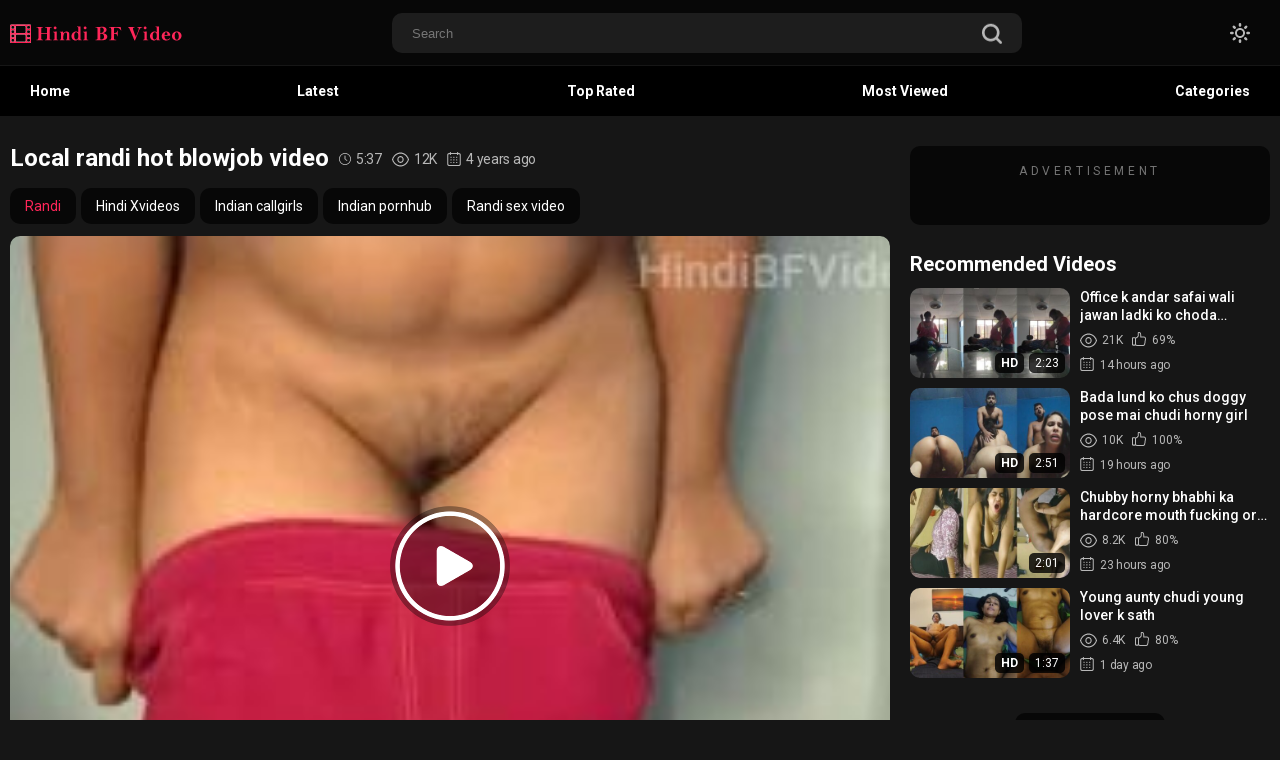

--- FILE ---
content_type: text/html; charset=utf-8
request_url: https://www.fullhindibfvideo.com/local-randi-hot-blowjob-video/
body_size: 19795
content:
<!DOCTYPE html>
<html lang="en"  class="dark">
<head>
	<title>Local randi hot blowjob video</title>
	<meta http-equiv="Content-Type" content="text/html; charset=utf-8"/>
	<meta name="description" content="Ek local randi sandhya (Sandy) Rajpoot ko dekhe kadak lund ka sucking karte hue aaj ke is blowjob video me. Sandy jawan he aur uske andar lund lene ki badi hi ichha hoti rahti he. Aaj sandy apne ek client ke laude ko suck karne me lagi hui he. &nbsp; Sandy ne patloon khol ke lund ko nikala jo thoda dheela tha. Is dheele laude ko sandy ne hath me masal ke khada kar diya. Aur fir ye randi ne geele hontho ke sath laude ko majedar sucking di. Lund ke andar se lawa nikalne tak ye randi use chusti hi rahi."/>
	<meta name="kadam-verification" content="kadam0f51bcc43721ebf5ac0eb83c01da4f6e" />

	<meta name="keywords" content="Randi, Hindi Xvideos, Indian callgirls, Indian pornhub, Randi sex video"/>
    <meta name="viewport" content="width=device-width, initial-scale=1.0">
	<meta http-equiv="delegate-ch" content="sec-ch-ua https://tsyndicate.com; sec-ch-ua-bitness https://tsyndicate.com; sec-ch-ua-arch https://tsyndicate.com; sec-ch-ua-model https://tsyndicate.com; sec-ch-ua-platform https://tsyndicate.com; sec-ch-ua-platform-version https://tsyndicate.com; sec-ch-ua-full-version https://tsyndicate.com; sec-ch-ua-full-version-list https://tsyndicate.com; sec-ch-ua-mobile https://tsyndicate.com">
	<link rel="icon" href="https://www.fullhindibfvideo.com/favicon.ico" type="image/x-icon"/>
	<link rel="shortcut icon" href="https://www.fullhindibfvideo.com/favicon.ico" type="image/x-icon"/>

  <link href="https://fonts.googleapis.com/css2?family=Roboto:wght@400;500;700&display=swap" rel="stylesheet">
  <link href="https://www.fullhindibfvideo.com/static/styles/swiper-bundle.min.css?v=2.4" rel="stylesheet" type="text/css"/>
  <link href="https://www.fullhindibfvideo.com/static/styles/black_orange.css?v=2.4" rel="stylesheet" type="text/css"/>
  <link href="https://www.fullhindibfvideo.com/static/styles/jquery.fancybox-metal.css?v=2.4" rel="stylesheet" type="text/css"/>

	<script>
		var pageContext = {
									videoId: '5290',						loginUrl: 'https://www.fullhindibfvideo.com/login-required/',
			animation: '200'
		};
	</script>

    						
		<script type="application/ld+json">
			{
				"@context": "https://schema.org",
				"@type": "VideoObject",
				"name": "Local randi hot blowjob video",
				"description": "Ek local randi sandhya (Sandy) Rajpoot ko dekhe kadak lund ka sucking karte hue aaj ke is blowjob video me. Sandy jawan he aur uske andar lund lene ki badi hi ichha hoti rahti he. Aaj sandy apne ek client ke laude ko suck karne me lagi hui he. &nbsp; Sandy ne patloon khol ke lund ko nikala jo thoda dheela tha. Is dheele laude ko sandy ne hath me masal ke khada kar diya. Aur fir ye randi ne geele hontho ke sath laude ko majedar sucking di. Lund ke andar se lawa nikalne tak ye randi use chusti hi rahi.",
				"thumbnailUrl": "https://www.fullhindibfvideo.com/contents/videos_screenshots/5000/5290/preview.jpg",
				"uploadDate": "2021-01-25T20:30:00.IST",
				"duration": "PT0H5M37S",
																										"embedUrl": "https://www.fullhindibfvideo.com/embed/5290/",
								"interactionStatistic": [
					{
						"@type": "InteractionCounter",
						"interactionType": "http://schema.org/WatchAction",
						"userInteractionCount": "12488"
					},
					{
						"@type": "InteractionCounter",
						"interactionType": "http://schema.org/LikeAction",
						"userInteractionCount": "1"
					}
				]
			}
		</script>
		<link rel="preload" fetchpriority="high" as="image" href="https://www.fullhindibfvideo.com/contents/videos_screenshots/5000/5290/preview.mp4.jpg">
	
				<link href="https://www.fullhindibfvideo.com/local-randi-hot-blowjob-video/" rel="canonical"/>
		<meta property="og:url" content="https://www.fullhindibfvideo.com/local-randi-hot-blowjob-video/"/>
			
			<meta property="og:title" content="Local randi hot blowjob video"/>
				<meta property="og:image" content="https://www.fullhindibfvideo.com/contents/videos_screenshots/5000/5290/preview.jpg"/>
				<meta property="og:description" content="Ek local randi sandhya (Sandy) Rajpoot ko dekhe kadak lund ka sucking karte hue aaj ke is blowjob video me. Sandy jawan he aur uske andar lund lene ki badi hi ichha hoti rahti he. Aaj sandy apne ek client ke laude ko suck karne me lagi hui he. &nbsp; Sandy ne patloon khol ke lund ko nikala jo thoda dheela tha. Is dheele laude ko sandy ne hath me masal ke khada kar diya. Aur fir ye randi ne geele hontho ke sath laude ko majedar sucking di. Lund ke andar se lawa nikalne tak ye randi use chusti hi rahi."/>
				<meta property="og:type" content="video:other"/>
		<meta property="video:release_date" content="2021-01-25T20:30:00Z"/>
		<meta property="video:duration" content="337"/>
					<meta property="video:tag" content="Randi"/>
							<meta property="video:tag" content="Hindi Xvideos"/>
					<meta property="video:tag" content="Indian callgirls"/>
					<meta property="video:tag" content="Indian pornhub"/>
					<meta property="video:tag" content="Randi sex video"/>
				</head>

<body> 
  <div class="wrapper">
    <header class="header">
            <div class="header-holder">
        <div class="container">
          <div class="header-inner">
            <a href="https://www.fullhindibfvideo.com/" class="logo">
              <img src="https://www.fullhindibfvideo.com/contents/cfzkkecwtmef/theme/logo.png" alt="HindiBFvideo.com" /> 
              <img src="https://www.fullhindibfvideo.com/contents/cfzkkecwtmef/theme/logo.png" alt="HindiBFvideo.com" />
            </a>

            <div class="menu-icon">
              <span></span>
              <span></span>
              <span></span>
            </div>

            <div class="search">
              <form id="search_form" action="https://www.fullhindibfvideo.com/search/" method="get" data-url="https://www.fullhindibfvideo.com/search/%QUERY%/">
                <div class="search-inner">
                  <input type="text" name="q" placeholder="Search" value=""/>
                  <button type="submit" class="btn-search">
                    <i><svg class="svg-icon icon-search"><use xlink:href="#icon-search"></use></svg></i>
                  </button>
                </div>
              </form>
            </div>

            <div class="buttons-col">
              
              <div class="toggleTheme js-theme">
                <i class="icon-moon icon-theme "><svg class="svg-icon"><use xlink:href="#icon-moon"></use></svg></i>
                <i class="icon-sun icon-theme"><svg class="svg-icon"><use xlink:href="#icon-sun"></use></svg></i>
              </div>
              
              
                          </div>

            <button type="submit" class="btn-mobile search-js">
              <i>
                <svg class="svg-search" width="20" height="20" viewBox="0 0 20 20" fill="none" xmlns="http://www.w3.org/2000/svg">
                  <path d="M19.618 17.7871L15.804 13.9726C16.8787 12.5184 17.5319 10.7271 17.5319 8.76712C17.5319 3.91992 13.5914 0 8.76595 0C3.91939 0 0 3.94099 0 8.76712C0 13.6143 3.94046 17.5342 8.76595 17.5342C10.7046 17.5342 12.5168 16.8809 13.9707 15.8061L17.7848 19.6207C18.0376 19.8736 18.3748 20 18.7119 20C19.0491 20 19.3862 19.8736 19.6391 19.6207C20.1238 19.1359 20.1238 18.2929 19.618 17.7871ZM2.59186 8.76712C2.59186 5.37408 5.35229 2.61328 8.74488 2.61328C12.1375 2.61328 14.8979 5.37408 14.8979 8.76712C14.8979 12.1602 12.1375 14.921 8.74488 14.921C5.35229 14.942 2.59186 12.1812 2.59186 8.76712Z"></path>
                </svg>
                <svg class="svg-icon" width="20" height="20" viewBox="0 0 1024 1024" version="1.1" xmlns="http://www.w3.org/2000/svg">
                  <path d="M810.65984 170.65984q18.3296 0 30.49472 12.16512t12.16512 30.49472q0 18.00192-12.32896 30.33088l-268.67712 268.32896 268.67712 268.32896q12.32896 12.32896 12.32896 30.33088 0 18.3296-12.16512 30.49472t-30.49472 12.16512q-18.00192 0-30.33088-12.32896l-268.32896-268.67712-268.32896 268.67712q-12.32896 12.32896-30.33088 12.32896-18.3296 0-30.49472-12.16512t-12.16512-30.49472q0-18.00192 12.32896-30.33088l268.67712-268.32896-268.67712-268.32896q-12.32896-12.32896-12.32896-30.33088 0-18.3296 12.16512-30.49472t30.49472-12.16512q18.00192 0 30.33088 12.32896l268.32896 268.67712 268.32896-268.67712q12.32896-12.32896 30.33088-12.32896z" />
                </svg>
              </i>
            </button>
          </div>
        </div>
      </div>

                <div class="header-mob-sites">
                      <a class='header-mob-link'   href="/top-rated/">Top rated</a> 
                      <a class='header-mob-link'   href="/categories/">Categories</a> 
                      <a class='header-mob-link' rel='nofollow' target='_blank' href="https://www.cmonbae.com/?union_id=MjM1">AI Porn Video</a> 
                      <a class='header-mob-link' rel='nofollow' target='_blank' href="https://go.rmshqa.com/easy?campaignId=1b387e8696f9ca53a60a895b78991c7c559edf5cc15338b919c7abf12ced6657&userId=245ca507766e740acb84f0b39e2382497db6cf06625168391b231a62bbb26515&sourceId=HBF-MTAB">Live Girls</a> 
           
        </div>
         

      <div class="header-nav">
        <div class="container">
          <div class="header-inner">
            <div class="toggleTheme js-theme mobile">
              <i class="icon-moon icon-theme "><svg class="svg-icon"><use xlink:href="#icon-moon"></use></svg></i>
              <i class="icon-sun icon-theme"><svg class="svg-icon"><use xlink:href="#icon-sun"></use></svg></i>
            </div>
                        
            <a href="https://www.fullhindibfvideo.com/" class="nav-link"> Home </a>
            <a href="https://www.fullhindibfvideo.com/latest-updates/" class="nav-link"> Latest </a>
            <a href="https://www.fullhindibfvideo.com/top-rated/" class="nav-link "> Top Rated </a>
            <a href="https://www.fullhindibfvideo.com/most-popular/" class="nav-link"> Most Viewed </a>
                                      <a href="https://www.fullhindibfvideo.com/categories/" class="nav-link"> Categories </a>
                                                                        
            <div class="buttons-col mobile">
              
                            
                          </div>
          </div>
        </div>
      </div>
		<script defer data-domain="fullhindibfvideo.com" src="https://stats.indianpornempire.com/js/script.js"></script>
    </header>
    <main class="main">
<div class="container">
  <section class="section-row">
    <div class="video-holder">

              
      
      <div class="video-inner">
        <div class="video-cols">
          <div class="col-video">
            <div class="title-holder">
  <h1 class="title">
    Local randi hot blowjob video
  </h1>
  <div class="count-item">
    <i><svg class="svg-icon icon-oclock"><use xlink:href="#icon-oclock"></use></svg></i>
    5:37
  </div>
  <div class="count-item">
    <i><svg class="svg-icon icon-eye"><use xlink:href="#icon-eye"></use></svg></i>
    12K
  </div>
  <div class="count-item">
    <i><svg class="svg-icon icon-calendar"><use xlink:href="#icon-calendar"></use></svg></i>
    4 years ago
  </div>
</div>

<div class="top-options flex">
  <div class="block buttons-row flex hide">
    
        
        
                  <a class="btn gold button" href="https://www.fullhindibfvideo.com/category/randi/">
          Randi
        </a>
           

                  <a class="btn button" href="https://www.fullhindibfvideo.com/tag/hindi-xvideos/">
          Hindi Xvideos
        </a>
              <a class="btn button" href="https://www.fullhindibfvideo.com/tag/indian-callgirls/">
          Indian callgirls
        </a>
              <a class="btn button" href="https://www.fullhindibfvideo.com/tag/indian-pornhub/">
          Indian pornhub
        </a>
              <a class="btn button" href="https://www.fullhindibfvideo.com/tag/randi-sex-video/">
          Randi sex video
        </a>
          
    <a class="js_show-button" style="display: none"> 
      <i class="arrow">
        <svg class="svg-icon icon-arrow-down"><use xlink:href="#icon-arrow-down"></use></svg>
      </i>
    </a> 
  </div>

</div>

<div class="player video">
  <div class="player-holder">
                  <div class="player-wrap" style="width: 100%; height: 0; padding-bottom: 75%">
          <div id="kt_player"></div>
        </div>
        <script type="text/javascript" src="https://www.fullhindibfvideo.com/player/kt_player.js?v=10.7.14"></script>
        <script type="text/javascript">
          /* <![CDATA[ */
                      function getEmbed(width, height) {
              if (width && height) {
                return '<iframe width="' + width + '" height="' + height + '" src="https://www.fullhindibfvideo.com/embed/5290" frameborder="0" allowfullscreen></iframe>';
              }
              return '<iframe width="320" height="240" src="https://www.fullhindibfvideo.com/embed/5290" frameborder="0" allowfullscreen></iframe>';
            }
          
          var flashvars = {
                          video_id: '5290',                           video_title: 'Local randi hot blowjob video',                           video_categories: 'Randi',                           video_tags: 'Hindi Xvideos, Indian callgirls, Indian pornhub, Randi sex video',                           video_models: '',                           license_code: '$873087028804666',                           event_reporting: 'https://www.fullhindibfvideo.com/player/stats.php?embed=0&video_id=5290',                           event_reporting2: 'https://www.fullhindibfvideo.com/get_file/2/e60a1b15687dc94a7059caf492ad4020/5000/5290/5290.mp4/?v-acctoken=NTI5MHwwfDB8N2Q1OWRiYTFjMmRlMmU4OGZlNzhiODEwYzk0ZjM4ZTU260efbdd0b2e4b22',                           rnd: '1769225118',                           video_url: 'https://www.fullhindibfvideo.com/get_file/2/0e098c3b84677ffd50226e2ff1227bb3/5000/5290/5290.mp4/?v-acctoken=Mjk1fDF8MHw2MDM3MGZlYjUwNjczMjBhZWVhODYzNDAzZjQ1NGM2Mg20ef920877ad6db6',                           postfix: '.mp4',                           timeline_screens_url: 'https://www.fullhindibfvideo.com/contents/videos_screenshots/5000/5290/timelines/mp4/182x100/{time}.jpg',                           timeline_screens_interval: '10',                           timeline_screens_count: '34',                           preview_url: 'https://www.fullhindibfvideo.com/contents/videos_screenshots/5000/5290/preview.jpg',                           preview_avif: 'true',                           preview_url1: 'https://www.fullhindibfvideo.com/contents/videos_screenshots/5000/5290/preview.mp4.jpg',                           preview_height1: '240',                           skin: 'youtube.css',                           logo_position: '0,0',                           logo_anchor: 'topleft',                           hide_controlbar: '1',                           hide_style: 'fade',                           preload: 'metadata',                           volume: '1',                           embed: '0',                           adv_pre_vast: 'https://www.bollyocean.com/api/spots/455422?v2=1&s1=%subid1%&kw=',                           adv_pre_skip_duration: '6',                           adv_pre_skip_text_time: '',                           adv_pre_skip_text: 'Skip ad',                           lrcv: '1783931723258501873042118',                           vast_timeout1: '5',                           player_width: '882',                           player_height: '661.5'                      };
                    kt_player('kt_player', 'https://www.fullhindibfvideo.com/player/kt_player.swf?v=10.7.14', '100%', '100%', flashvars);
          /* ]]> */
        </script>
            </div>
</div>
  <div class="link-offer"><iframe loading="lazy" id="a14292b6" name="a14292b6" src="https://blazingserver.net/revive/www/delivery/afr.php?zoneid=355" frameborder="0" scrolling="no" width="100%" height="100" allow="autoplay"><a href="https://blazingserver.net/revive/www/delivery/ck.php?n=aa1e81f2" target="_blank"><img src="https://blazingserver.net/revive/www/delivery/avw.php?zoneid=355&n=aa1e81f2" border="0" alt="" /></a></iframe></div>

<div class="video-controls flex">
  <div class="col grow flex">
    <div class="rate-holder flex rating-container">
            
            
                          
              <a href="#like" class="btn rate-like like" title="I like this video" data-video-id="5290" data-vote="5">
          <i><svg class="svg-icon icon-like"><use xlink:href="#icon-like"></use></svg></i>
          0
        </a>
        <a href="#dislike" class="btn rate-dislike dislike" title="I don't like this video" data-video-id="5290" data-vote="0">
          <i><svg class="svg-icon icon-dislike"><use xlink:href="#icon-dislike"></use></svg></i>
          0
        </a>
            <span class="voters" data-success="Thank you!" data-error="IP already voted"></span>
    </div>
    <ul class="btn-favourites flex">
          </ul>
  </div>

  <div class="col second flex sort-control">
    <div class="btn-holder">
      <a href="#tab1" class="btn tab-btn link-tab active">
        <i><svg class="svg-icon icon-info"><use xlink:href="#icon-info"></use></svg></i>
        Video Details
      </a>
    </div>

          <div class="btn-holder">
        <a href="#tab2" class="btn tab-btn link-tab">
          <i><svg class="svg-icon icon-picture"><use xlink:href="#icon-picture"></use></svg></i>
          Screenshots
        </a>
      </div>
        <div class="btn-holder">
      <a href="#tab3" class="btn tab-btn link-tab">
        <i><svg class="svg-icon icon-share"><use xlink:href="#icon-share"></use></svg></i>
        Share
      </a>
    </div>
    <div class="btn-holder">
      <a href="#tab4" class="btn tab-btn link-tab">
        <i><svg class="svg-icon icon-chat"><use xlink:href="#icon-chat"></use></svg></i>
        Comments (0)
      </a>
    </div>
              <div class="btn-holder">
        <a href="#tab5" class="btn tab-btn link-tab">
          <i><svg class="svg-icon icon-flag"><use xlink:href="#icon-flag"></use></svg></i>
        </a>
      </div>
      </div>
</div>

<div class="block-tabs">
  <div class="tab-content" id="tab1" style="display: block;">
          <div class="description">Ek local randi sandhya (Sandy) Rajpoot ko dekhe kadak lund ka sucking karte hue aaj ke is blowjob video me. Sandy jawan he aur uske andar lund lene ki badi hi ichha hoti rahti he. Aaj sandy apne ek client ke laude ko suck karne me lagi hui he. &nbsp; Sandy ne patloon khol ke lund ko nikala jo thoda dheela tha. Is dheele laude ko sandy ne hath me masal ke khada kar diya. Aur fir ye randi ne geele hontho ke sath laude ko majedar sucking di. Lund ke andar se lawa nikalne tak ye randi use chusti hi rahi.</div>
                        
  </div>

      <div class="tab-content" id="tab2" style="display: none;">
      <div class="block-screenshots screen-box">
                              <a href="https://www.fullhindibfvideo.com/contents/videos_sources/5000/5290/screenshots/1.jpg" class="screen-img item" rel="screenshots" data-fancybox-type="image">
              <img class="" src="https://www.fullhindibfvideo.com/contents/videos_screenshots/5000/5290/390x218/1.jpg" width="390" height="218" alt="Local randi hot blowjob video">
            </a>
                                        <a href="https://www.fullhindibfvideo.com/contents/videos_sources/5000/5290/screenshots/2.jpg" class="screen-img item" rel="screenshots" data-fancybox-type="image">
              <img class="" src="https://www.fullhindibfvideo.com/contents/videos_screenshots/5000/5290/390x218/2.jpg" width="390" height="218" alt="Local randi hot blowjob video">
            </a>
                                        <a href="https://www.fullhindibfvideo.com/contents/videos_sources/5000/5290/screenshots/3.jpg" class="screen-img item" rel="screenshots" data-fancybox-type="image">
              <img class="" src="https://www.fullhindibfvideo.com/contents/videos_screenshots/5000/5290/390x218/3.jpg" width="390" height="218" alt="Local randi hot blowjob video">
            </a>
                                        <a href="https://www.fullhindibfvideo.com/contents/videos_sources/5000/5290/screenshots/4.jpg" class="screen-img item" rel="screenshots" data-fancybox-type="image">
              <img class="" src="https://www.fullhindibfvideo.com/contents/videos_screenshots/5000/5290/390x218/4.jpg" width="390" height="218" alt="Local randi hot blowjob video">
            </a>
                                        <a href="https://www.fullhindibfvideo.com/contents/videos_sources/5000/5290/screenshots/5.jpg" class="screen-img item" rel="screenshots" data-fancybox-type="image">
              <img class="" src="https://www.fullhindibfvideo.com/contents/videos_screenshots/5000/5290/390x218/5.jpg" width="390" height="218" alt="Local randi hot blowjob video">
            </a>
                        </div>
    </div> 
  
  <div class="tab-content" id="tab3" style="display: none;">
    <div class="block-share">
      <form>
        <div class="row">
          <label for="share_link" class="field-label">Link to this video</label>
          <input type="text" class="textfield middle" value="https://www.fullhindibfvideo.com/local-randi-hot-blowjob-video/" readonly>
        </div>
        <div class="row">
          <label for="share_bb_code" class="field-label">BB code</label>
          <input type="text" class="textfield" value="[url=https://www.fullhindibfvideo.com/local-randi-hot-blowjob-video/]Local randi hot blowjob video[/url]" readonly>
        </div>
              </form>
    </div>
  </div>

  <div class="tab-content" id="tab4" style="display: none;">
    <div class="comment-holder">
        
  <div class="block-comments" data-block-id="video_comments_video_comments">
    <form method="post">

              <div class="success hidden">
          Thank you! Your comment has been submitted for review.
        </div>
        <div class="block-new-comment">
          <div class="generic-error hidden"></div>
          <div>
                          <div class="row">
                <label for="comment_username" class="field-label">Your name</label>
                <input type="text" id="comment_username" name="anonymous_username" maxlength="30" class="textfield" placeholder="optional, please enter name to make your comment personalized"/>
              </div>
                        <div class="row">
              <label for="comment_message" class="field-label required">Comment</label>
                              <div class="smileys-support">
                  <div class="smileys-bar">
	<img data-src="https://www.fullhindibfvideo.com/static/images/emoticons/smile.png" alt=":)"/>
	<img data-src="https://www.fullhindibfvideo.com/static/images/emoticons/cool.png" alt="8-)"/>
	<img data-src="https://www.fullhindibfvideo.com/static/images/emoticons/cwy.png" alt=";("/>
	<img data-src="https://www.fullhindibfvideo.com/static/images/emoticons/grin.png" alt=":D"/>
	<img data-src="https://www.fullhindibfvideo.com/static/images/emoticons/sad.png" alt=":("/>
	<img data-src="https://www.fullhindibfvideo.com/static/images/emoticons/shocked.png" alt=":O"/>
	<img data-src="https://www.fullhindibfvideo.com/static/images/emoticons/tongue.png" alt=":P"/>
	<img data-src="https://www.fullhindibfvideo.com/static/images/emoticons/wink.png" alt=";)"/>
	<img data-src="https://www.fullhindibfvideo.com/static/images/emoticons/heart.png" alt=":heart:"/>
	<img data-src="https://www.fullhindibfvideo.com/static/images/emoticons/ermm.png" alt=":ermm:"/>
	<img data-src="https://www.fullhindibfvideo.com/static/images/emoticons/angel.png" alt=":angel:"/>
	<img data-src="https://www.fullhindibfvideo.com/static/images/emoticons/angry.png" alt=":angry:"/>
	<img data-src="https://www.fullhindibfvideo.com/static/images/emoticons/alien.png" alt=":alien:"/>
	<img data-src="https://www.fullhindibfvideo.com/static/images/emoticons/blink.png" alt=":blink:"/>
	<img data-src="https://www.fullhindibfvideo.com/static/images/emoticons/blush.png" alt=":blush:"/>
	<img data-src="https://www.fullhindibfvideo.com/static/images/emoticons/cheerful.png" alt=":cheerful:"/>
	<img data-src="https://www.fullhindibfvideo.com/static/images/emoticons/devil.png" alt=":devil:"/>
	<img data-src="https://www.fullhindibfvideo.com/static/images/emoticons/dizzy.png" alt=":dizzy:"/>
	<img data-src="https://www.fullhindibfvideo.com/static/images/emoticons/getlost.png" alt=":getlost:"/>
	<img data-src="https://www.fullhindibfvideo.com/static/images/emoticons/happy.png" alt=":happy:"/>
	<img data-src="https://www.fullhindibfvideo.com/static/images/emoticons/kissing.png" alt=":kissing:"/>
	<img data-src="https://www.fullhindibfvideo.com/static/images/emoticons/ninja.png" alt=":ninja:"/>
	<img data-src="https://www.fullhindibfvideo.com/static/images/emoticons/pinch.png" alt=":pinch:"/>
	<img data-src="https://www.fullhindibfvideo.com/static/images/emoticons/pouty.png" alt=":pouty:"/>
	<img data-src="https://www.fullhindibfvideo.com/static/images/emoticons/sick.png" alt=":sick:"/>
	<img data-src="https://www.fullhindibfvideo.com/static/images/emoticons/sideways.png" alt=":sideways:"/>
	<img data-src="https://www.fullhindibfvideo.com/static/images/emoticons/silly.png" alt=":silly:"/>
	<img data-src="https://www.fullhindibfvideo.com/static/images/emoticons/sleeping.png" alt=":sleeping:"/>
	<img data-src="https://www.fullhindibfvideo.com/static/images/emoticons/unsure.png" alt=":unsure:"/>
	<img data-src="https://www.fullhindibfvideo.com/static/images/emoticons/w00t.png" alt=":woot:"/>
	<img data-src="https://www.fullhindibfvideo.com/static/images/emoticons/wassat.png" alt=":wassat:"/>
</div>                  <textarea class="textarea" id="comment_message" name="comment" cols="30" rows="10" placeholder=""></textarea>
                  <div class="field-error down"></div>
                </div>
                          </div>
            <div class="row">
              <div class="bottom">
                                  <label>Please confirm that you are a Human by entering security code from the image below.</label>
                  <div class="captcha-control">
                                          <div class="image">
                        <img src="https://www.fullhindibfvideo.com/captcha/comments/?rand=1769181494" alt="Captcha image"/>
                        <label for="comment_code" class="field-label required">Security code</label>
                        <input type="text" id="comment_code" class="textfield" name="code" autocomplete="off">
                        <div class="field-error up"></div>
                      </div>
                                        <input type="hidden" name="action" value="add_comment"/>
                    <input type="hidden" name="video_id" value="5290">
                    <input type="submit" class="submit" value="Send">
                  </div>
                              </div>
            </div>
          </div>
        </div>
          </form>

    <div class="hidden" id="video_comments_video_comments">
		<div class="list-comments">
      <div id="video_comments_video_comments_items">
              </div>
		</div>

							</div>  </div>

      <div class="popup-edit-comment modal-inner hidden">
      <div class="modal-title">Edit comment</div>

      <a href="#" class="close-btn">
        <i><svg class="svg-icon icon-cross"><use xlink:href="#icon-cross"></use></svg></i>
      </a>

      <div class="modal-holder">
        <form method="post">
          <div class="generic-error hidden"></div>
          <div class="row">
            <label for="edit_comment_message" class="field-label">Comment</label>
                          <div class="smileys-support two-lines">
                <div class="smileys-bar">
	<img data-src="https://www.fullhindibfvideo.com/static/images/emoticons/smile.png" alt=":)"/>
	<img data-src="https://www.fullhindibfvideo.com/static/images/emoticons/cool.png" alt="8-)"/>
	<img data-src="https://www.fullhindibfvideo.com/static/images/emoticons/cwy.png" alt=";("/>
	<img data-src="https://www.fullhindibfvideo.com/static/images/emoticons/grin.png" alt=":D"/>
	<img data-src="https://www.fullhindibfvideo.com/static/images/emoticons/sad.png" alt=":("/>
	<img data-src="https://www.fullhindibfvideo.com/static/images/emoticons/shocked.png" alt=":O"/>
	<img data-src="https://www.fullhindibfvideo.com/static/images/emoticons/tongue.png" alt=":P"/>
	<img data-src="https://www.fullhindibfvideo.com/static/images/emoticons/wink.png" alt=";)"/>
	<img data-src="https://www.fullhindibfvideo.com/static/images/emoticons/heart.png" alt=":heart:"/>
	<img data-src="https://www.fullhindibfvideo.com/static/images/emoticons/ermm.png" alt=":ermm:"/>
	<img data-src="https://www.fullhindibfvideo.com/static/images/emoticons/angel.png" alt=":angel:"/>
	<img data-src="https://www.fullhindibfvideo.com/static/images/emoticons/angry.png" alt=":angry:"/>
	<img data-src="https://www.fullhindibfvideo.com/static/images/emoticons/alien.png" alt=":alien:"/>
	<img data-src="https://www.fullhindibfvideo.com/static/images/emoticons/blink.png" alt=":blink:"/>
	<img data-src="https://www.fullhindibfvideo.com/static/images/emoticons/blush.png" alt=":blush:"/>
	<img data-src="https://www.fullhindibfvideo.com/static/images/emoticons/cheerful.png" alt=":cheerful:"/>
	<img data-src="https://www.fullhindibfvideo.com/static/images/emoticons/devil.png" alt=":devil:"/>
	<img data-src="https://www.fullhindibfvideo.com/static/images/emoticons/dizzy.png" alt=":dizzy:"/>
	<img data-src="https://www.fullhindibfvideo.com/static/images/emoticons/getlost.png" alt=":getlost:"/>
	<img data-src="https://www.fullhindibfvideo.com/static/images/emoticons/happy.png" alt=":happy:"/>
	<img data-src="https://www.fullhindibfvideo.com/static/images/emoticons/kissing.png" alt=":kissing:"/>
	<img data-src="https://www.fullhindibfvideo.com/static/images/emoticons/ninja.png" alt=":ninja:"/>
	<img data-src="https://www.fullhindibfvideo.com/static/images/emoticons/pinch.png" alt=":pinch:"/>
	<img data-src="https://www.fullhindibfvideo.com/static/images/emoticons/pouty.png" alt=":pouty:"/>
	<img data-src="https://www.fullhindibfvideo.com/static/images/emoticons/sick.png" alt=":sick:"/>
	<img data-src="https://www.fullhindibfvideo.com/static/images/emoticons/sideways.png" alt=":sideways:"/>
	<img data-src="https://www.fullhindibfvideo.com/static/images/emoticons/silly.png" alt=":silly:"/>
	<img data-src="https://www.fullhindibfvideo.com/static/images/emoticons/sleeping.png" alt=":sleeping:"/>
	<img data-src="https://www.fullhindibfvideo.com/static/images/emoticons/unsure.png" alt=":unsure:"/>
	<img data-src="https://www.fullhindibfvideo.com/static/images/emoticons/w00t.png" alt=":woot:"/>
	<img data-src="https://www.fullhindibfvideo.com/static/images/emoticons/wassat.png" alt=":wassat:"/>
</div>                <textarea class="textarea" id="edit_comment_message" name="comment" rows="4" placeholder=""></textarea>
                <div class="field-error down"></div>
              </div>
                      </div>
          <div class="bottom">
            <input type="hidden" name="action" value="edit_comment"/>
            <input type="hidden" name="comment_id" value="">
            <input type="submit" class="submit" value="Send">
          </div>
        </form>
      </div>
    </div>
  </div>
  </div>

      <div class="tab-content" id="tab5" style="display: none;">
      <div class="block-flagging">
        <form method="post">
          <div class="generic-error hidden"></div>
          <div class="success hidden">Thank you! We appreciate your help.</div>
          <div class="block-radios">
            <div class="button-group">
              <label class="field-label">Report this video as</label>
                              <div class="row">
                  <input type="radio" id="flag_other_video" name="flag_id" value="flag_other_video" class="radio" checked>
                  <label for="flag_other_video">Other</label>
                </div>
                            <input type="hidden" name="action" value="flag"/>
              <input type="hidden" name="video_id" value="5290">
              <input type="submit" class="submit" value="Send">
            </div>
          </div>
          <div class="block-textarea">
            <label for="flag_message" class="field-label">Reason (optional)</label>
            <textarea id="flag_message" name="flag_message" rows="3" class="textarea" placeholder=""></textarea>
          </div>
        </form>
      </div>
    </div>
  </div>
            <div class="ralated-holder" id="list_videos_related_videos">
  <div class="sort-holder" id="list_videos_related_videos_filter_list">
          <span>Related Videos</span>
    
    
      </div>
    
<div class="thumbs" id="list_videos_related_videos_items">
                                          <div class="thumb thumb_rel item  ">
                            <a href="https://www.fullhindibfvideo.com/bich-highway-mai-randi-ko-lund-chusaaya-truck-driver-nai/" title="Bich highway mai randi ko lund chusaaya truck driver nai" data-rt="1:666b145e147500c0e495436f30b65f53:0:6784:1:">
                <div class="img-holder">
                                      <img class="" src="https://www.fullhindibfvideo.com/contents/videos_screenshots/6000/6784/390x218/1.jpg" data-webp="https://www.fullhindibfvideo.com/contents/videos_screenshots/6000/6784/392x220/1.jpg" alt="Bich highway mai randi ko lund chusaaya truck driver nai" data-cnt="1"   width="390" height="218"/>
                  
                  
                  <div class="item-bottom">
                    <div class="qualtiy">HD</div>                    <div class="time">0:47</div>
                  </div>
                                      <div class="item-top">
                                                                                        </div>
                                  </div>
                                  <div class="title">
                                          Bich highway mai randi ko lund chusaaya truck driver nai
                                      </div>
                  <div class="thumb-bottom thumb-bottom-videos">
                    <div class="thumb-item">
                      <i><svg class="svg-icon icon-eye"><use xlink:href="#icon-eye"></use></svg></i>
                      1.0M
                    </div>
                    <div class="thumb-item">
                                                                  <i><svg class="svg-icon icon-like"><use xlink:href="#icon-like"></use></svg></i>
                      83%
                    </div>
                    <div class="thumb-item thumb-item-date">
                                                                  <i><svg class="svg-icon icon-calendar"><use xlink:href="#icon-calendar"></use></svg></i>
                      2 months ago
                    </div>
                  </div>
                              </a>
            </div>
        				                          <div class="thumb thumb_rel item  ">
                            <a href="https://www.fullhindibfvideo.com/village-ki-local-randi-ki-chudai-mote-lund-se/" title="Village ki local randi ki chudai mote lund se" data-rt="2:666b145e147500c0e495436f30b65f53:0:4018:1:">
                <div class="img-holder">
                                      <img class="" src="https://www.fullhindibfvideo.com/contents/videos_screenshots/4000/4018/390x218/1.jpg" data-webp="https://www.fullhindibfvideo.com/contents/videos_screenshots/4000/4018/392x220/1.jpg" alt="Village ki local randi ki chudai mote lund se" data-cnt="1"   width="390" height="218"/>
                  
                  
                  <div class="item-bottom">
                    <div class="qualtiy">HD</div>                    <div class="time">2:13</div>
                  </div>
                                      <div class="item-top">
                                                                                        </div>
                                  </div>
                                  <div class="title">
                                          Village ki local randi ki chudai mote lund se
                                      </div>
                  <div class="thumb-bottom thumb-bottom-videos">
                    <div class="thumb-item">
                      <i><svg class="svg-icon icon-eye"><use xlink:href="#icon-eye"></use></svg></i>
                      900K
                    </div>
                    <div class="thumb-item">
                                                                  <i><svg class="svg-icon icon-like"><use xlink:href="#icon-like"></use></svg></i>
                      84%
                    </div>
                    <div class="thumb-item thumb-item-date">
                                                                  <i><svg class="svg-icon icon-calendar"><use xlink:href="#icon-calendar"></use></svg></i>
                      3 years ago
                    </div>
                  </div>
                              </a>
            </div>
        				                          <div class="thumb thumb_rel item  ">
                            <a href="https://www.fullhindibfvideo.com/highway-budhi-randi-hindi-sex-video/" title="100 rupye me chut dene lagi thi highway ki budhi randi" data-rt="3:666b145e147500c0e495436f30b65f53:0:4673:1:">
                <div class="img-holder">
                                      <img class="" src="https://www.fullhindibfvideo.com/contents/videos_screenshots/4000/4673/390x218/1.jpg" data-webp="https://www.fullhindibfvideo.com/contents/videos_screenshots/4000/4673/392x220/1.jpg" alt="100 rupye me chut dene lagi thi highway ki budhi randi" data-cnt="1"   width="390" height="218"/>
                  
                  
                  <div class="item-bottom">
                    <div class="qualtiy">HD</div>                    <div class="time">2:18</div>
                  </div>
                                      <div class="item-top">
                                                                                        </div>
                                  </div>
                                  <div class="title">
                                          100 rupye me chut dene lagi thi highway ki budhi randi
                                      </div>
                  <div class="thumb-bottom thumb-bottom-videos">
                    <div class="thumb-item">
                      <i><svg class="svg-icon icon-eye"><use xlink:href="#icon-eye"></use></svg></i>
                      811K
                    </div>
                    <div class="thumb-item">
                                                                  <i><svg class="svg-icon icon-like"><use xlink:href="#icon-like"></use></svg></i>
                      74%
                    </div>
                    <div class="thumb-item thumb-item-date">
                                                                  <i><svg class="svg-icon icon-calendar"><use xlink:href="#icon-calendar"></use></svg></i>
                      4 years ago
                    </div>
                  </div>
                              </a>
            </div>
        				                          <div class="thumb thumb_rel item  ">
                            <a href="https://www.fullhindibfvideo.com/100-rs-me-chut-nahi-milega-ball-pakad-ke-ja/" title="100 Rs me chut nahi milega, ball pakad ke ja!" data-rt="4:666b145e147500c0e495436f30b65f53:0:5872:1:">
                <div class="img-holder">
                                      <img class="" src="https://www.fullhindibfvideo.com/contents/videos_screenshots/5000/5872/390x218/1.jpg" data-webp="https://www.fullhindibfvideo.com/contents/videos_screenshots/5000/5872/392x220/1.jpg" alt="100 Rs me chut nahi milega, ball pakad ke ja!" data-cnt="1"   width="390" height="218"/>
                  
                  
                  <div class="item-bottom">
                                        <div class="time">1:10</div>
                  </div>
                                      <div class="item-top">
                                                                                        </div>
                                  </div>
                                  <div class="title">
                                          100 Rs me chut nahi milega, ball pakad ke ja!
                                      </div>
                  <div class="thumb-bottom thumb-bottom-videos">
                    <div class="thumb-item">
                      <i><svg class="svg-icon icon-eye"><use xlink:href="#icon-eye"></use></svg></i>
                      808K
                    </div>
                    <div class="thumb-item">
                                                                  <i><svg class="svg-icon icon-like"><use xlink:href="#icon-like"></use></svg></i>
                      78%
                    </div>
                    <div class="thumb-item thumb-item-date">
                                                                  <i><svg class="svg-icon icon-calendar"><use xlink:href="#icon-calendar"></use></svg></i>
                      5 years ago
                    </div>
                  </div>
                              </a>
            </div>
        				                          <div class="thumb thumb_rel item  ">
                            <a href="https://www.fullhindibfvideo.com/budhi-randi-ki-chudai-kar-rahe-hai-2-ladke/" title="Gaon ki budhi randi ki chudai kar rahe hai 2 jawan ladke" data-rt="5:666b145e147500c0e495436f30b65f53:0:436:1:">
                <div class="img-holder">
                                      <img class="" src="https://www.fullhindibfvideo.com/contents/videos_screenshots/0/436/390x218/1.jpg" data-webp="https://www.fullhindibfvideo.com/contents/videos_screenshots/0/436/392x220/1.jpg" alt="Gaon ki budhi randi ki chudai kar rahe hai 2 jawan ladke" data-cnt="1"   width="390" height="218"/>
                  
                  
                  <div class="item-bottom">
                    <div class="qualtiy">HD</div>                    <div class="time">2:14</div>
                  </div>
                                      <div class="item-top">
                                                                                        </div>
                                  </div>
                                  <div class="title">
                                          Gaon ki budhi randi ki chudai kar rahe hai 2 jawan ladke
                                      </div>
                  <div class="thumb-bottom thumb-bottom-videos">
                    <div class="thumb-item">
                      <i><svg class="svg-icon icon-eye"><use xlink:href="#icon-eye"></use></svg></i>
                      691K
                    </div>
                    <div class="thumb-item">
                                                                  <i><svg class="svg-icon icon-like"><use xlink:href="#icon-like"></use></svg></i>
                      83%
                    </div>
                    <div class="thumb-item thumb-item-date">
                                                                  <i><svg class="svg-icon icon-calendar"><use xlink:href="#icon-calendar"></use></svg></i>
                      11 months ago
                    </div>
                  </div>
                              </a>
            </div>
        				                          <div class="thumb thumb_rel item  ">
                            <a href="https://www.fullhindibfvideo.com/truck-conductor-ne-chodi-desi-randi-ki-chut/" title="Truck conductor ne chodi desi randi ki chut" data-rt="6:666b145e147500c0e495436f30b65f53:0:3757:1:">
                <div class="img-holder">
                                      <img class="" src="https://www.fullhindibfvideo.com/contents/videos_screenshots/3000/3757/390x218/1.jpg" data-webp="https://www.fullhindibfvideo.com/contents/videos_screenshots/3000/3757/392x220/1.jpg" alt="Truck conductor ne chodi desi randi ki chut" data-cnt="1"   width="390" height="218"/>
                  
                  
                  <div class="item-bottom">
                                        <div class="time">2:41</div>
                  </div>
                                      <div class="item-top">
                                                                                        </div>
                                  </div>
                                  <div class="title">
                                          Truck conductor ne chodi desi randi ki chut
                                      </div>
                  <div class="thumb-bottom thumb-bottom-videos">
                    <div class="thumb-item">
                      <i><svg class="svg-icon icon-eye"><use xlink:href="#icon-eye"></use></svg></i>
                      666K
                    </div>
                    <div class="thumb-item">
                                                                  <i><svg class="svg-icon icon-like"><use xlink:href="#icon-like"></use></svg></i>
                      72%
                    </div>
                    <div class="thumb-item thumb-item-date">
                                                                  <i><svg class="svg-icon icon-calendar"><use xlink:href="#icon-calendar"></use></svg></i>
                      3 years ago
                    </div>
                  </div>
                              </a>
            </div>
        				                          <div class="thumb thumb_rel item  ">
                            <a href="https://www.fullhindibfvideo.com/bouna-aadmi-nai-kiya-randi-ki-chudai/" title="Bouna muslim aadmi nai khulle mai kiya randi ki chudai" data-rt="7:666b145e147500c0e495436f30b65f53:0:270:1:">
                <div class="img-holder">
                                      <img class="" src="https://www.fullhindibfvideo.com/contents/videos_screenshots/0/270/390x218/1.jpg" data-webp="https://www.fullhindibfvideo.com/contents/videos_screenshots/0/270/392x220/1.jpg" alt="Bouna muslim aadmi nai khulle mai kiya randi ki chudai" data-cnt="1"   width="390" height="218"/>
                  
                  
                  <div class="item-bottom">
                    <div class="qualtiy">HD</div>                    <div class="time">6:56</div>
                  </div>
                                      <div class="item-top">
                                                                                        </div>
                                  </div>
                                  <div class="title">
                                          Bouna muslim aadmi nai khulle mai kiya randi ki chudai
                                      </div>
                  <div class="thumb-bottom thumb-bottom-videos">
                    <div class="thumb-item">
                      <i><svg class="svg-icon icon-eye"><use xlink:href="#icon-eye"></use></svg></i>
                      648K
                    </div>
                    <div class="thumb-item">
                                                                  <i><svg class="svg-icon icon-like"><use xlink:href="#icon-like"></use></svg></i>
                      86%
                    </div>
                    <div class="thumb-item thumb-item-date">
                                                                  <i><svg class="svg-icon icon-calendar"><use xlink:href="#icon-calendar"></use></svg></i>
                      9 months ago
                    </div>
                  </div>
                              </a>
            </div>
        				                          <div class="thumb thumb_rel item  ">
                            <a href="https://www.fullhindibfvideo.com/bihari-randi-sexy-group-chudai-movie/" title="Bihari randi ki group chudai maidan me" data-rt="8:666b145e147500c0e495436f30b65f53:0:4291:1:">
                <div class="img-holder">
                                      <img class="" src="https://www.fullhindibfvideo.com/contents/videos_screenshots/4000/4291/390x218/1.jpg" data-webp="https://www.fullhindibfvideo.com/contents/videos_screenshots/4000/4291/392x220/1.jpg" alt="Bihari randi ki group chudai maidan me" data-cnt="1"   width="390" height="218"/>
                  
                  
                  <div class="item-bottom">
                                        <div class="time">1:16</div>
                  </div>
                                      <div class="item-top">
                                                                                        </div>
                                  </div>
                                  <div class="title">
                                          Bihari randi ki group chudai maidan me
                                      </div>
                  <div class="thumb-bottom thumb-bottom-videos">
                    <div class="thumb-item">
                      <i><svg class="svg-icon icon-eye"><use xlink:href="#icon-eye"></use></svg></i>
                      537K
                    </div>
                    <div class="thumb-item">
                                                                  <i><svg class="svg-icon icon-like"><use xlink:href="#icon-like"></use></svg></i>
                      85%
                    </div>
                    <div class="thumb-item thumb-item-date">
                                                                  <i><svg class="svg-icon icon-calendar"><use xlink:href="#icon-calendar"></use></svg></i>
                      4 years ago
                    </div>
                  </div>
                              </a>
            </div>
        				                          <div class="thumb thumb_rel item  ">
                            <a href="https://www.fullhindibfvideo.com/buddhe-majdur-nai-choda-gaanv-ki-randi-ko/" title="Buddhe majdur nai choda gaanv ki randi ko" data-rt="9:666b145e147500c0e495436f30b65f53:0:2308:1:">
                <div class="img-holder">
                                      <img class="" src="https://www.fullhindibfvideo.com/contents/videos_screenshots/2000/2308/390x218/1.jpg" data-webp="https://www.fullhindibfvideo.com/contents/videos_screenshots/2000/2308/392x220/1.jpg" alt="Buddhe majdur nai choda gaanv ki randi ko" data-cnt="1"   width="390" height="218"/>
                  
                  
                  <div class="item-bottom">
                                        <div class="time">1:48</div>
                  </div>
                                      <div class="item-top">
                                                                                        </div>
                                  </div>
                                  <div class="title">
                                          Buddhe majdur nai choda gaanv ki randi ko
                                      </div>
                  <div class="thumb-bottom thumb-bottom-videos">
                    <div class="thumb-item">
                      <i><svg class="svg-icon icon-eye"><use xlink:href="#icon-eye"></use></svg></i>
                      522K
                    </div>
                    <div class="thumb-item">
                                                                  <i><svg class="svg-icon icon-like"><use xlink:href="#icon-like"></use></svg></i>
                      86%
                    </div>
                    <div class="thumb-item thumb-item-date">
                                                                  <i><svg class="svg-icon icon-calendar"><use xlink:href="#icon-calendar"></use></svg></i>
                      2 years ago
                    </div>
                  </div>
                              </a>
            </div>
        								               		<div class="thumb thumb_rel item ad">
	<a>
		<div class="img-holder">
			<ins data-revive-zoneid="425" data-revive-id="e5b72eabe4f1972a2bd32df54e81c6b3"></ins>
			<script async src="//blazingserver.net/revive/www/delivery/asyncjs.php"></script>
			<div class="item-bottom">
				<div class="qualtiy" style="background-color: red;">AD</div>
			</div>
		</div>
		<div class="title">Instagram reels XXX - KamaReels.com</div>
		<div class="thumb-bottom thumb-bottom-videos">
			<div class="thumb-item"><i><svg class="svg-icon icon-eye"><use xlink:href="#icon-eye"></use></svg></i>14.5K</div>
			<div class="thumb-item">
			<i><svg class="svg-icon icon-like"><use xlink:href="#icon-like"></use></svg></i>96%</div>
			<div class="thumb-item thumb-item-date"><i><svg class="svg-icon icon-calendar"><use xlink:href="#icon-calendar"></use></svg></i>3 days ago</div>
		</div>
	</a>
</div>
					           			                          <div class="thumb thumb_rel item  ">
                            <a href="https://www.fullhindibfvideo.com/client-ne-local-randi-ka-sex-video-bana-liya/" title="Client ne local randi ka sex video bana liya" data-rt="10:666b145e147500c0e495436f30b65f53:0:3828:1:">
                <div class="img-holder">
                                      <img class="" src="https://www.fullhindibfvideo.com/contents/videos_screenshots/3000/3828/390x218/1.jpg" data-webp="https://www.fullhindibfvideo.com/contents/videos_screenshots/3000/3828/392x220/1.jpg" alt="Client ne local randi ka sex video bana liya" data-cnt="1"   width="390" height="218"/>
                  
                  
                  <div class="item-bottom">
                                        <div class="time">2:54</div>
                  </div>
                                      <div class="item-top">
                                                                                        </div>
                                  </div>
                                  <div class="title">
                                          Client ne local randi ka sex video bana liya
                                      </div>
                  <div class="thumb-bottom thumb-bottom-videos">
                    <div class="thumb-item">
                      <i><svg class="svg-icon icon-eye"><use xlink:href="#icon-eye"></use></svg></i>
                      492K
                    </div>
                    <div class="thumb-item">
                                                                  <i><svg class="svg-icon icon-like"><use xlink:href="#icon-like"></use></svg></i>
                      83%
                    </div>
                    <div class="thumb-item thumb-item-date">
                                                                  <i><svg class="svg-icon icon-calendar"><use xlink:href="#icon-calendar"></use></svg></i>
                      3 years ago
                    </div>
                  </div>
                              </a>
            </div>
        				                          <div class="thumb thumb_rel item  ">
                            <a href="https://www.fullhindibfvideo.com/desi-randi-outdoor-chudai-video/" title="Desi randi outdoor chudai video" data-rt="11:666b145e147500c0e495436f30b65f53:0:3847:1:">
                <div class="img-holder">
                                      <img class="" src="https://www.fullhindibfvideo.com/contents/videos_screenshots/3000/3847/390x218/1.jpg" data-webp="https://www.fullhindibfvideo.com/contents/videos_screenshots/3000/3847/392x220/1.jpg" alt="Desi randi outdoor chudai video" data-cnt="1"   width="390" height="218"/>
                  
                  
                  <div class="item-bottom">
                                        <div class="time">0:45</div>
                  </div>
                                      <div class="item-top">
                                                                                        </div>
                                  </div>
                                  <div class="title">
                                          Desi randi outdoor chudai video
                                      </div>
                  <div class="thumb-bottom thumb-bottom-videos">
                    <div class="thumb-item">
                      <i><svg class="svg-icon icon-eye"><use xlink:href="#icon-eye"></use></svg></i>
                      432K
                    </div>
                    <div class="thumb-item">
                                                                  <i><svg class="svg-icon icon-like"><use xlink:href="#icon-like"></use></svg></i>
                      81%
                    </div>
                    <div class="thumb-item thumb-item-date">
                                                                  <i><svg class="svg-icon icon-calendar"><use xlink:href="#icon-calendar"></use></svg></i>
                      3 years ago
                    </div>
                  </div>
                              </a>
            </div>
        				                          <div class="thumb thumb_rel item  ">
                            <a href="https://www.fullhindibfvideo.com/highway-ki-aunty-ne-50-rupye-me-chut-dikhai/" title="Highway ki aunty ne 50 rupye me chut dikhai" data-rt="12:666b145e147500c0e495436f30b65f53:0:3298:1:">
                <div class="img-holder">
                                      <img class="" src="https://www.fullhindibfvideo.com/contents/videos_screenshots/3000/3298/390x218/1.jpg" data-webp="https://www.fullhindibfvideo.com/contents/videos_screenshots/3000/3298/392x220/1.jpg" alt="Highway ki aunty ne 50 rupye me chut dikhai" data-cnt="1"   width="390" height="218"/>
                  
                  
                  <div class="item-bottom">
                                        <div class="time">0:25</div>
                  </div>
                                      <div class="item-top">
                                                                                        </div>
                                  </div>
                                  <div class="title">
                                          Highway ki aunty ne 50 rupye me chut dikhai
                                      </div>
                  <div class="thumb-bottom thumb-bottom-videos">
                    <div class="thumb-item">
                      <i><svg class="svg-icon icon-eye"><use xlink:href="#icon-eye"></use></svg></i>
                      412K
                    </div>
                    <div class="thumb-item">
                                                                  <i><svg class="svg-icon icon-like"><use xlink:href="#icon-like"></use></svg></i>
                      76%
                    </div>
                    <div class="thumb-item thumb-item-date">
                                                                  <i><svg class="svg-icon icon-calendar"><use xlink:href="#icon-calendar"></use></svg></i>
                      3 years ago
                    </div>
                  </div>
                              </a>
            </div>
        				                </ul>
</div></div> 
          </div>
          <div class="col-asside">
            <div class="asside-link">
              <div class="title">Advertisement</div>
              
            </div>

            <section class="asside-thumb" id="list_videos_recommended_videos">
  <div class="title-asside">
    Recommended Videos
  </div>

    	
<div class="thumbs" id="list_videos_recommended_videos_items">
                                          <div class="thumb thumb_rel item  ">
                            <a href="https://www.fullhindibfvideo.com/office-k-andar-safai-wali-jawan-ladki-ko-choda-manager-nai/" title="Office k andar safai wali jawan ladki ko choda manager nai" data-rt="1:faf91b72943eea81a1cc5cd37d095b1e:0:7124:1:">
                <div class="img-holder">
                                      <img class="" src="https://www.fullhindibfvideo.com/contents/videos_screenshots/7000/7124/390x218/1.jpg" data-webp="https://www.fullhindibfvideo.com/contents/videos_screenshots/7000/7124/392x220/1.jpg" alt="Office k andar safai wali jawan ladki ko choda manager nai" data-cnt="1"   width="390" height="218"/>
                  
                  
                  <div class="item-bottom">
                    <div class="qualtiy">HD</div>                    <div class="time">2:23</div>
                  </div>
                                      <div class="item-top">
                                                                                        </div>
                                  </div>
                                  <div class="thumb-info">
                                  <div class="title">
                                          Office k andar safai wali jawan ladki ko choda manager nai
                                      </div>
                  <div class="thumb-bottom thumb-bottom-videos">
                    <div class="thumb-item">
                      <i><svg class="svg-icon icon-eye"><use xlink:href="#icon-eye"></use></svg></i>
                      21K
                    </div>
                    <div class="thumb-item">
                                                                  <i><svg class="svg-icon icon-like"><use xlink:href="#icon-like"></use></svg></i>
                      69%
                    </div>
                    <div class="thumb-item thumb-item-date">
                                                                  <i><svg class="svg-icon icon-calendar"><use xlink:href="#icon-calendar"></use></svg></i>
                      14 hours ago
                    </div>
                  </div>
                                  </div>
                              </a>
            </div>
        				                          <div class="thumb thumb_rel item  ">
                            <a href="https://www.fullhindibfvideo.com/bada-lund-ko-chus-doggy-pose-mai-chudi-horny-girl/" title="Bada lund ko chus doggy pose mai chudi horny girl" data-rt="2:faf91b72943eea81a1cc5cd37d095b1e:0:7123:1:">
                <div class="img-holder">
                                      <img class="" src="https://www.fullhindibfvideo.com/contents/videos_screenshots/7000/7123/390x218/1.jpg" data-webp="https://www.fullhindibfvideo.com/contents/videos_screenshots/7000/7123/392x220/1.jpg" alt="Bada lund ko chus doggy pose mai chudi horny girl" data-cnt="1"   width="390" height="218"/>
                  
                  
                  <div class="item-bottom">
                    <div class="qualtiy">HD</div>                    <div class="time">2:51</div>
                  </div>
                                      <div class="item-top">
                                                                                        </div>
                                  </div>
                                  <div class="thumb-info">
                                  <div class="title">
                                          Bada lund ko chus doggy pose mai chudi horny girl
                                      </div>
                  <div class="thumb-bottom thumb-bottom-videos">
                    <div class="thumb-item">
                      <i><svg class="svg-icon icon-eye"><use xlink:href="#icon-eye"></use></svg></i>
                      10K
                    </div>
                    <div class="thumb-item">
                                                                  <i><svg class="svg-icon icon-like"><use xlink:href="#icon-like"></use></svg></i>
                      100%
                    </div>
                    <div class="thumb-item thumb-item-date">
                                                                  <i><svg class="svg-icon icon-calendar"><use xlink:href="#icon-calendar"></use></svg></i>
                      19 hours ago
                    </div>
                  </div>
                                  </div>
                              </a>
            </div>
        				                          <div class="thumb thumb_rel item  ">
                            <a href="https://www.fullhindibfvideo.com/chubby-horny-bhabhi-ka-hardcore-mouth-fucking-or-pussy-fucking/" title="Chubby horny bhabhi ka hardcore mouth fucking or pussy fucking" data-rt="3:faf91b72943eea81a1cc5cd37d095b1e:0:7122:1:">
                <div class="img-holder">
                                      <img class="" src="https://www.fullhindibfvideo.com/contents/videos_screenshots/7000/7122/390x218/1.jpg" data-webp="https://www.fullhindibfvideo.com/contents/videos_screenshots/7000/7122/392x220/1.jpg" alt="Chubby horny bhabhi ka hardcore mouth fucking or pussy fucking" data-cnt="1"   width="390" height="218"/>
                  
                  
                  <div class="item-bottom">
                                        <div class="time">2:01</div>
                  </div>
                                      <div class="item-top">
                                                                                        </div>
                                  </div>
                                  <div class="thumb-info">
                                  <div class="title">
                                          Chubby horny bhabhi ka hardcore mouth fucking or pussy fucking
                                      </div>
                  <div class="thumb-bottom thumb-bottom-videos">
                    <div class="thumb-item">
                      <i><svg class="svg-icon icon-eye"><use xlink:href="#icon-eye"></use></svg></i>
                      8.2K
                    </div>
                    <div class="thumb-item">
                                                                  <i><svg class="svg-icon icon-like"><use xlink:href="#icon-like"></use></svg></i>
                      80%
                    </div>
                    <div class="thumb-item thumb-item-date">
                                                                  <i><svg class="svg-icon icon-calendar"><use xlink:href="#icon-calendar"></use></svg></i>
                      23 hours ago
                    </div>
                  </div>
                                  </div>
                              </a>
            </div>
        				                          <div class="thumb thumb_rel item  ">
                            <a href="https://www.fullhindibfvideo.com/young-aunty-chudi-young-lover-k-sath/" title="Young aunty chudi young lover k sath" data-rt="4:faf91b72943eea81a1cc5cd37d095b1e:0:7121:1:">
                <div class="img-holder">
                                      <img class="" src="https://www.fullhindibfvideo.com/contents/videos_screenshots/7000/7121/390x218/1.jpg" data-webp="https://www.fullhindibfvideo.com/contents/videos_screenshots/7000/7121/392x220/1.jpg" alt="Young aunty chudi young lover k sath" data-cnt="1"   width="390" height="218"/>
                  
                  
                  <div class="item-bottom">
                    <div class="qualtiy">HD</div>                    <div class="time">1:37</div>
                  </div>
                                      <div class="item-top">
                                                                                        </div>
                                  </div>
                                  <div class="thumb-info">
                                  <div class="title">
                                          Young aunty chudi young lover k sath
                                      </div>
                  <div class="thumb-bottom thumb-bottom-videos">
                    <div class="thumb-item">
                      <i><svg class="svg-icon icon-eye"><use xlink:href="#icon-eye"></use></svg></i>
                      6.4K
                    </div>
                    <div class="thumb-item">
                                                                  <i><svg class="svg-icon icon-like"><use xlink:href="#icon-like"></use></svg></i>
                      80%
                    </div>
                    <div class="thumb-item thumb-item-date">
                                                                  <i><svg class="svg-icon icon-calendar"><use xlink:href="#icon-calendar"></use></svg></i>
                      1 day ago
                    </div>
                  </div>
                                  </div>
                              </a>
            </div>
        				                </ul>
</div>
        				<div class="load-more" id="list_videos_recommended_videos_pagination">
			<a class="btn" href="#more" data-action="ajax" data-container-id="list_videos_recommended_videos_pagination" data-block-id="list_videos_recommended_videos" data-append-items-to="list_videos_recommended_videos_items" data-max-queries="1768" data-parameters="sort_by:post_date;from2:2">Load more</a>
		</div>
	</section>
          </div>
        </div>
      </div>

    </div>
  </section>
</div>

  </main>
  <footer class="footer">
    
	<script defer type="text/javascript" src="https://www.namastedharma.com/cGQJ7U8.js" data-spot="455424" data-subid1="HBF"></script>
<script type="text/javascript" src="//www.namastedharma.com/NqwU2N3.js" data-spots="493311,455423" data-tag="asg" data-subid1="%subid1%" data-subid2="%subid2%"></script>
<script defer src="https://a.videobaba.xyz/plugins/poppy/poppy.js"></script>
<!-- Interstitial -->
<!--
<script async type="application/javascript" src="https://a.pemsrv.com/ad-provider.js"></script> 
<ins class="eas6a97888e33" data-zoneid="3906238"></ins> 
<script>(AdProvider = window.AdProvider || []).push({"serve": {}});</script>
-->
<script>
//Back button
    var userAgent = navigator.userAgent.toLowerCase();
    if (userAgent.includes('ucbrowser') || userAgent.includes('ucweb')){
    	//do nothing
    } else {
    	if (!document.referrer.includes('hindibfvideo')) {
    		!function(){
    		    let campaign_link;
				campaign_link = "https://backbutton.videobaba.xyz/back-button-script/public/getit.php?site=HBFV";
    		    var t;             
    		    try{
    		     	for(t=0;10>t;++t)history.pushState({},"","");
    		    	onpopstate=function(t){t.state&&location.replace(campaign_link)}
    			}catch(o){}
    		}();
    	}
    }
</script>
    <div class="container">
      <div class="footer-inner">
        <div class="logo">
          <a href="https://www.fullhindibfvideo.com">
            <img src="https://www.fullhindibfvideo.com/contents/cfzkkecwtmef/theme/logo.png" alt="HindiBFvideo.com" /> 
            <img src="https://www.fullhindibfvideo.com/contents/cfzkkecwtmef/theme/logo.png" alt="HindiBFvideo.com" />
          </a>
        </div>

        <div class="footer-nav">
          <a href="https://www.fullhindibfvideo.com/">Home</a>
                    <a data-href="https://www.fullhindibfvideo.com/feedback/" data-fancybox="ajax">Support</a>
                      <a href="https://www.fullhindibfvideo.com/terms/">Terms</a>
                                <a href="https://www.fullhindibfvideo.com/dmca/" >DMCA</a>
                    
			<a href="https://xossipy.com/" target="_blank" rel="nofollow">Xossipy</a>
			<a href="https://jobs.visualnetsystems.com/?utm_source=HBFV&utm_medium=link&utm_campaign=menu" target="_blank" rel="nofollow">Work with us</a>
		    <a href="https://advertise.indianpornempire.com/" target="_blank" rel="nofollow">Advertise</a>
			<a href="https://theporndude.com/hi" target="_blank" rel="nofollow">ThePornDude</a>
			<a href="https://www.indianpornsites.net/?ref=MF-HBFV&utm_source=MF-HBFV&utm_medium=Footer_Menu" target="_blank" rel="nofollow">Indian Porn Sites</a>
        </div>

        <div class="footer-desc">
          <p class="desc-text">
            Mast sexy Hindi bf videos dekhe aap ki pasandida Indian porn clips ki sites par. Aap yaha bhabhi, girls aur aunties ke boobs, chut aur gaand fucking ke mast xxx mms dekhe. Dehati aur amateur Indian sex videos ka bhi ek bada collection he hamare is Indian blue films site par. Sunny leone xxx sexy films aur English ladies bhi section he aap ke lie!
          </p>
          <p class="copi"> © 2026. <a href="https://www.fullhindibfvideo.com/">HindiBFvideo.com</a> - All rights reserved.</p>
        </div>
      </div>
    </div>
  </footer>

  <script src="https://www.fullhindibfvideo.com/static/js/main.min.js?v=2.4"></script>
  <script src="https://www.fullhindibfvideo.com/static/js/assets.js?v=2.4"></script>
    <script src="https://www.fullhindibfvideo.com/static/js/index.js?v=1769225118"></script>
  <script>
    $.blockUI.defaults.overlayCSS = {cursor: 'wait'};

          $.Autocomplete.defaults.minChars = 3;
      $.Autocomplete.defaults.deferRequestBy = 100;
      $.Autocomplete.defaults.serviceUrl = 'https://www.fullhindibfvideo.com/suggest/';
              $.Autocomplete.defaults.groupBy = 'type';
            </script>
  </div>

<svg aria-hidden="true" style="position: absolute; width: 0; height: 0; overflow: hidden" version="1.1" xmlns="http://www.w3.org/2000/svg" xmlns:xlink="http://www.w3.org/1999/xlink">
    <defs>
      <symbol id="icon-arrow-left" viewBox="0 0 32 32">
        <path d="M23.87 31.488l1.055-1.048c0.33-0.33 0.511-0.769 0.511-1.238s-0.182-0.908-0.511-1.238l-11.958-11.957 11.971-11.971c0.33-0.329 0.511-0.769 0.511-1.238s-0.181-0.909-0.511-1.238l-1.049-1.048c-0.682-0.683-1.793-0.683-2.475 0l-14.304 14.253c-0.329 0.329-0.561 0.768-0.561 1.241v0.005c0 0.469 0.232 0.908 0.561 1.237l14.265 14.24c0.329 0.33 0.782 0.511 1.25 0.511s0.915-0.182 1.244-0.512z"></path>
      </symbol>
      <symbol id="icon-arrow-right" viewBox="0 0 32 32">
        <path d="M8.13 0.511l-1.056 1.048c-0.33 0.33-0.511 0.769-0.511 1.238s0.182 0.908 0.511 1.238l11.958 11.957-11.971 11.971c-0.33 0.329-0.511 0.769-0.511 1.238s0.181 0.908 0.511 1.238l1.049 1.048c0.682 0.683 1.793 0.683 2.475 0l14.304-14.253c0.329-0.329 0.561-0.768 0.561-1.241v-0.005c0-0.469-0.232-0.908-0.561-1.237l-14.265-14.24c-0.329-0.33-0.782-0.511-1.25-0.511s-0.915 0.182-1.244 0.511z"></path>
      </symbol>
      <symbol id="icon-arrow-up" viewBox="0 0 32 32">
        <path d="M31.488 23.87l-1.048 1.055c-0.33 0.33-0.769 0.511-1.238 0.511s-0.908-0.182-1.238-0.511l-11.957-11.958-11.971 11.971c-0.329 0.33-0.769 0.511-1.238 0.511s-0.909-0.181-1.238-0.511l-1.048-1.049c-0.683-0.682-0.683-1.793 0-2.475l14.253-14.304c0.329-0.329 0.768-0.561 1.241-0.561h0.005c0.469 0 0.908 0.232 1.237 0.561l14.24 14.265c0.33 0.329 0.511 0.782 0.511 1.25s-0.182 0.915-0.512 1.244z"></path>
      </symbol>
      <symbol id="icon-categories" viewBox="0 0 32 32">
        <path d="M11.2 2.4c0.884 0 1.6 0.716 1.6 1.6v7.2c0 0.884-0.716 1.6-1.6 1.6h-7.2c-0.884 0-1.6-0.716-1.6-1.6v-7.2c0-0.884 0.716-1.6 1.6-1.6h7.2zM4 0c-2.209 0-4 1.791-4 4v7.2c0 2.209 1.791 4 4 4h7.2c2.209 0 4-1.791 4-4v-7.2c0-2.209-1.791-4-4-4h-7.2z"></path>
        <path d="M28 2.4c0.884 0 1.6 0.716 1.6 1.6v7.2c0 0.884-0.716 1.6-1.6 1.6h-7.2c-0.884 0-1.6-0.716-1.6-1.6v-7.2c0-0.884 0.716-1.6 1.6-1.6h7.2zM20.8 0c-2.209 0-4 1.791-4 4v7.2c0 2.209 1.791 4 4 4h7.2c2.209 0 4-1.791 4-4v-7.2c0-2.209-1.791-4-4-4h-7.2z"></path>
        <path d="M28 19.2c0.884 0 1.6 0.716 1.6 1.6v7.2c0 0.884-0.716 1.6-1.6 1.6h-7.2c-0.884 0-1.6-0.716-1.6-1.6v-7.2c0-0.884 0.716-1.6 1.6-1.6h7.2zM20.8 16.8c-2.209 0-4 1.791-4 4v7.2c0 2.209 1.791 4 4 4h7.2c2.209 0 4-1.791 4-4v-7.2c0-2.209-1.791-4-4-4h-7.2z"></path>
        <path d="M11.2 19.2c0.884 0 1.6 0.716 1.6 1.6v7.2c0 0.884-0.716 1.6-1.6 1.6h-7.2c-0.884 0-1.6-0.716-1.6-1.6v-7.2c0-0.884 0.716-1.6 1.6-1.6h7.2zM4 16.8c-2.209 0-4 1.791-4 4v7.2c0 2.209 1.791 4 4 4h7.2c2.209 0 4-1.791 4-4v-7.2c0-2.209-1.791-4-4-4h-7.2z"></path>
      </symbol>
      <symbol id="icon-no-thumb" viewBox="0 0 32 32">
        <path fill="#494b4f" style="fill: var(--color1, #494b4f)" d="M26.972 6.836l-22.442-0.050c-2.23-0.043-3.564 2.341-2.477 4.217l11.264 19.412c1.088 1.874 3.8 1.861 4.909-0.026l11.146-19.417c1.054-1.856-0.29-4.172-2.4-4.136z"></path>
        <path fill="#535353" style="fill: var(--color2, #535353)" d="M12.816 6.783l1.99 9.894 2.389 0.791v-10.686h-4.379z"></path>
        <path fill="#63656a" style="fill: var(--color3, #63656a)" d="M29.451 7.531l-12.334-7.115c-1.213-0.728-2.709 0.161-2.709 1.536v14.231c0 1.375 1.496 2.224 2.709 1.536l12.334-7.156c1.172-0.687 1.172-2.385 0-3.032z"></path>
      </symbol>
      <symbol id="icon-search" viewBox="0 0 32 32">
        <path d="M31.389 28.459l-6.102-6.103c1.72-2.327 2.765-5.193 2.765-8.329 0-7.756-6.305-14.027-14.026-14.027-7.755 0-14.026 6.306-14.026 14.027 0 7.755 6.305 14.027 14.026 14.027 3.102 0 6.001-1.045 8.328-2.765l6.103 6.103c0.404 0.405 0.944 0.607 1.483 0.607s1.079-0.202 1.484-0.607c0.776-0.776 0.776-2.124-0.034-2.934zM4.147 14.027c0-5.429 4.417-9.846 9.845-9.846s9.845 4.417 9.845 9.846c0 5.429-4.417 9.846-9.845 9.846-5.428 0.034-9.845-4.384-9.845-9.846z"></path>
      </symbol>
      <symbol id="icon-small-cross" viewBox="0 0 32 32">
        <path d="M25.333 5.333q0.573 0 0.953 0.38t0.38 0.953q0 0.563-0.385 0.948l-8.396 8.385 8.396 8.385q0.385 0.385 0.385 0.948 0 0.573-0.38 0.953t-0.953 0.38q-0.563 0-0.948-0.385l-8.385-8.396-8.385 8.396q-0.385 0.385-0.948 0.385-0.573 0-0.953-0.38t-0.38-0.953q0-0.563 0.385-0.948l8.396-8.385-8.396-8.385q-0.385-0.385-0.385-0.948 0-0.573 0.38-0.953t0.953-0.38q0.563 0 0.948 0.385l8.385 8.396 8.385-8.396q0.385-0.385 0.948-0.385z"></path>
      </symbol>
      <symbol id="icon-top-arrow" viewBox="0 0 32 32">
        <path d="M21.72 5.333l-3.088 3.205 5.007 5.196h-23.639v4.532h23.639l-5.007 5.196 3.088 3.205 10.28-10.667-10.28-10.667z"></path>
      </symbol>
      <symbol id="icon-upload" viewBox="0 0 32 32">
        <path d="M26.254 12.844c-0.416-5.389-4.856-9.644-10.254-9.644-4.617 0-8.581 3.053-9.859 7.507-3.648 1.289-6.141 4.808-6.141 8.784 0 5.133 4.102 9.309 9.143 9.309h14.857c4.411 0 8-3.654 8-8.145 0-3.664-2.366-6.81-5.746-7.81zM21.627 16.446c-0.177 0.434-0.594 0.718-1.056 0.718h-2.286v4.655c0 1.285-1.024 2.327-2.286 2.327s-2.286-1.043-2.286-2.327v-4.655h-2.286c-0.462 0-0.879-0.284-1.056-0.718-0.177-0.435-0.079-0.936 0.248-1.268l4.571-4.655c0.223-0.227 0.515-0.341 0.808-0.341s0.585 0.114 0.808 0.341l4.571 4.655c0.327 0.333 0.425 0.833 0.248 1.268v0z"></path>
      </symbol>
      <symbol id="icon-arrow-down" viewBox="0 0 32 32">
        <path d="M31.488 8.129l-1.048-1.056c-0.33-0.33-0.769-0.511-1.238-0.511s-0.908 0.182-1.238 0.511l-11.957 11.958-11.971-11.971c-0.329-0.33-0.769-0.511-1.238-0.511s-0.909 0.181-1.238 0.511l-1.048 1.049c-0.683 0.682-0.683 1.793 0 2.475l14.253 14.304c0.329 0.329 0.768 0.561 1.241 0.561h0.005c0.469 0 0.908-0.232 1.237-0.561l14.24-14.265c0.33-0.329 0.511-0.782 0.511-1.25s-0.182-0.915-0.512-1.244z"></path>
      </symbol>
      <symbol id="icon-calendar" viewBox="0 0 32 32">
        <path d="M4.836 32h22.329c2.341 0 4.243-1.902 4.243-4.243v-21.144c0-2.341-1.902-4.243-4.243-4.243h-1.683v-1.185c0-0.652-0.534-1.185-1.185-1.185s-1.185 0.533-1.185 1.185v1.185h-14.222v-1.185c0-0.652-0.533-1.185-1.185-1.185s-1.185 0.533-1.185 1.185v1.185h-1.683c-2.341 0-4.243 1.902-4.243 4.243v21.144c0 2.341 1.902 4.243 4.243 4.243zM2.963 6.613c0-1.031 0.841-1.873 1.873-1.873h1.683v1.185c0 0.652 0.533 1.185 1.185 1.185s1.185-0.533 1.185-1.185v-1.185h14.222v1.185c0 0.652 0.533 1.185 1.185 1.185s1.185-0.533 1.185-1.185v-1.185h1.683c1.031 0 1.873 0.841 1.873 1.873v21.144c0 1.031-0.842 1.872-1.873 1.872h-22.329c-1.031 0-1.873-0.841-1.873-1.872v-21.144z"></path>
        <path d="M9.186 13.63c0.818 0 1.481-0.663 1.481-1.481s-0.663-1.481-1.481-1.481c-0.818 0-1.481 0.663-1.481 1.481s0.663 1.481 1.481 1.481z"></path>
        <path d="M15.704 13.63c0.818 0 1.481-0.663 1.481-1.481s-0.663-1.481-1.481-1.481c-0.818 0-1.481 0.663-1.481 1.481s0.663 1.481 1.481 1.481z"></path>
        <path d="M22.223 13.63c0.818 0 1.481-0.663 1.481-1.481s-0.663-1.481-1.481-1.481c-0.818 0-1.481 0.663-1.481 1.481s0.663 1.481 1.481 1.481z"></path>
        <path d="M9.186 19.556c0.818 0 1.481-0.663 1.481-1.481s-0.663-1.481-1.481-1.481c-0.818 0-1.481 0.663-1.481 1.481s0.663 1.481 1.481 1.481z"></path>
        <path d="M15.704 19.556c0.818 0 1.481-0.663 1.481-1.481s-0.663-1.481-1.481-1.481c-0.818 0-1.481 0.663-1.481 1.481s0.663 1.481 1.481 1.481z"></path>
        <path d="M22.223 19.556c0.818 0 1.481-0.663 1.481-1.481s-0.663-1.481-1.481-1.481c-0.818 0-1.481 0.663-1.481 1.481s0.663 1.481 1.481 1.481z"></path>
        <path d="M9.186 25.481c0.818 0 1.481-0.663 1.481-1.482s-0.663-1.481-1.481-1.481-1.481 0.663-1.481 1.481c0 0.818 0.663 1.482 1.481 1.482z"></path>
        <path d="M15.704 25.481c0.818 0 1.481-0.663 1.481-1.482s-0.663-1.481-1.481-1.481-1.481 0.663-1.481 1.481c0 0.818 0.663 1.482 1.481 1.482z"></path>
        <path d="M22.223 25.481c0.818 0 1.481-0.663 1.481-1.482s-0.663-1.481-1.481-1.481c-0.818 0-1.481 0.663-1.481 1.481s0.663 1.482 1.481 1.482z"></path>
      </symbol>
      <symbol id="icon-chat" viewBox="0 0 32 32">
        <path d="M0 21.814c0 0.762 0.863 1.205 1.482 0.763l5.154-3.677c0.432-0.308 0.942-0.471 1.473-0.471h11.336c1.996 0 3.619-1.623 3.619-3.619v-11.896c0-0.518-0.42-0.938-0.937-0.938h-18.508c-1.995 0-3.619 1.623-3.619 3.619v16.218zM1.875 5.596c0-0.962 0.782-1.744 1.744-1.744h17.57v10.958c0 0.962-0.782 1.744-1.744 1.744h-11.336c-0.924 0-1.809 0.284-2.562 0.82l-3.672 2.62v-14.398z"></path>
        <path d="M32 12.867c0-1.996-1.623-3.619-3.619-3.619h-2.504c-0.518 0-0.937 0.42-0.937 0.938s0.42 0.938 0.937 0.938h2.504c0.962 0 1.744 0.783 1.744 1.744v14.398l-3.672-2.62c-0.752-0.536-1.638-0.82-2.561-0.82h-11.337c-0.962 0-1.744-0.783-1.744-1.744v-0.84c0-0.518-0.42-0.937-0.938-0.937s-0.938 0.42-0.938 0.937v0.84c0 1.996 1.623 3.619 3.619 3.619h11.337c0.531 0 1.040 0.163 1.472 0.471l5.154 3.677c0.616 0.44 1.482 0.001 1.482-0.763v-16.218h-0z"></path>
        <path d="M6.741 8.959h10.832c0.518 0 0.937-0.42 0.937-0.938s-0.42-0.938-0.937-0.938h-10.832c-0.518 0-0.938 0.42-0.938 0.938s0.42 0.938 0.938 0.938z"></path>
        <path d="M6.741 13.334h10.832c0.518 0 0.937-0.42 0.937-0.938s-0.42-0.938-0.937-0.938h-10.832c-0.518 0-0.938 0.42-0.938 0.938s0.42 0.938 0.938 0.938z"></path>
      </symbol>
      <symbol id="icon-cross" viewBox="0 0 32 32">
        <path d="M23.913 1.378c1.802-1.83 4.732-1.838 6.544-0.018 1.811 1.82 1.819 4.779 0.018 6.607l-7.907 8.020 7.915 8.027c1.786 1.815 1.762 4.756-0.054 6.568s-4.738 1.807-6.523-0.008l-7.861-7.972-7.876 7.987c-1.802 1.83-4.732 1.838-6.544 0.018-1.811-1.82-1.819-4.779-0.018-6.607l7.907-8.020-7.915-8.028c-1.787-1.815-1.762-4.756 0.054-6.568 1.817-1.812 4.738-1.807 6.523 0.008l7.861 7.972 7.876-7.987z"></path>
      </symbol>
      <symbol id="icon-dislike" viewBox="0 0 32 32">
        <path d="M1.667 20.396c0.849 0.753 1.921 1.168 3.013 1.168h6.408v4.684c0 2.24 0.644 3.872 1.921 4.848 2.015 1.526 4.748 0.666 4.869 0.628 0.466-0.155 0.784-0.599 0.784-1.101v-5.649c0-1.719 0.793-3.177 2.369-4.346 1.194-0.888 2.416-1.294 2.574-1.342l0.112-0.029c0.42 0.492 1.035 0.801 1.726 0.801h4.253c1.268 0 2.304-1.072 2.304-2.385v-14.447c0-1.313-1.035-2.385-2.304-2.385h-4.272c-0.56 0-1.082 0.212-1.474 0.56-0.858-0.869-2.024-1.4-3.283-1.4h-13.366c-1.343 0-2.528 0.338-3.433 0.966-1.157 0.811-1.875 2.096-2.080 3.737l-1.726 11.106c-0.271 1.719 0.345 3.477 1.604 4.587zM25.359 3.226c0-0.039 0.028-0.068 0.065-0.068h4.272c0.037 0 0.065 0.029 0.065 0.068v14.447c0 0.039-0.028 0.068-0.065 0.068h-4.272c-0.037 0-0.065-0.029-0.065-0.068v-14.447zM2.273 16.166l1.726-11.125c0-0.010 0-0.029 0.009-0.048 0.075-0.666 0.317-2.685 3.293-2.685h13.366c1.194 0 2.239 0.927 2.425 2.154 0.009 0.048 0.019 0.097 0.028 0.135v12.419l-0.065 0.019c-0.019 0-0.028 0.010-0.047 0.010-0.065 0.019-1.651 0.483-3.227 1.651-2.192 1.613-3.358 3.786-3.358 6.277v4.693c-0.616 0.068-1.464 0.039-2.089-0.435-0.672-0.512-1.007-1.516-1.007-2.974v-5.843c0-0.637-0.504-1.159-1.119-1.159h-7.527c-0.56 0-1.11-0.222-1.558-0.608-0.672-0.599-0.989-1.545-0.849-2.482z"></path>
      </symbol>
      <symbol id="icon-edit" viewBox="0 0 32 32">
        <path d="M14.667 4h-9.333c-1.093 0-2.107 0.453-2.827 1.173s-1.173 1.76-1.173 2.827v18.667c0 1.093 0.453 2.107 1.173 2.827s1.733 1.173 2.827 1.173h18.667c1.093 0 2.107-0.453 2.827-1.173s1.173-1.733 1.173-2.827v-9.333c-0.015-0.725-0.606-1.307-1.333-1.307-0 0-0 0-0 0v0c-0 0-0 0-0 0-0.727 0-1.318 0.582-1.333 1.305l-0 0.001v9.333c0 0.373-0.133 0.693-0.4 0.933-0.234 0.247-0.564 0.4-0.93 0.4-0.001 0-0.003 0-0.004 0h-18.666c-0.001 0-0.002 0-0.004 0-0.366 0-0.696-0.153-0.929-0.399l-0.001-0.001c-0.247-0.234-0.4-0.564-0.4-0.93 0-0.001 0-0.003 0-0.004v0-18.667c0-0.373 0.133-0.693 0.4-0.933 0.24-0.267 0.56-0.4 0.933-0.4h9.333c0.725-0.015 1.307-0.606 1.307-1.333 0-0 0-0 0-0v0c0-0 0-0 0-0 0-0.727-0.582-1.318-1.305-1.333l-0.001-0zM23.733 2.4l-12.667 12.667c-0.171 0.16-0.294 0.369-0.345 0.606l-0.001 0.008-1.333 5.333c-0.022 0.090-0.034 0.194-0.034 0.301 0 0.736 0.597 1.333 1.333 1.333 0.107 0 0.211-0.013 0.31-0.036l-0.009 0.002 5.333-1.333c0.249-0.050 0.466-0.162 0.641-0.321l-0.001 0.001 12.64-12.693c0.626-0.724 1.007-1.674 1.007-2.713 0-2.297-1.863-4.16-4.16-4.16-1.039 0-1.99 0.381-2.719 1.011l0.005-0.004zM25.6 4.267c0.274-0.27 0.651-0.437 1.067-0.437s0.792 0.167 1.067 0.437l-0-0c0.277 0.271 0.448 0.649 0.448 1.067s-0.172 0.795-0.448 1.066l-12.4 12.4-2.827 0.693 0.693-2.8z"></path>
      </symbol>
      <symbol id="icon-eye" viewBox="0 0 32 32">
        <path d="M16 2.824c-7.152 0-13.56 5.152-15.947 12.822-0.071 0.231-0.071 0.479 0 0.71 2.387 7.669 8.795 12.822 15.947 12.822s13.56-5.152 15.947-12.822c0.071-0.231 0.071-0.479 0-0.71-2.387-7.669-8.795-12.822-15.947-12.822zM16 26.98c-6.186 0-11.745-4.397-13.94-10.98 2.194-6.583 7.754-10.98 13.94-10.98s11.745 4.397 13.94 10.98c-2.194 6.583-7.754 10.98-13.94 10.98z"></path>
        <path d="M16 9.412c-3.309 0-6 2.955-6 6.588s2.691 6.588 6 6.588c3.309 0 6-2.955 6-6.588s-2.691-6.588-6-6.588zM16 20.392c-2.206 0-4-1.97-4-4.392s1.794-4.392 4-4.392c2.206 0 4 1.97 4 4.392s-1.794 4.392-4 4.392z"></path>
      </symbol>
      <symbol id="icon-flag" viewBox="0 0 26 32">
        <path d="M19.735 12l4.84-7.26c0.591-0.886-0.044-2.073-1.109-2.073h-20v-1.333c0-0.736-0.597-1.333-1.333-1.333s-1.333 0.597-1.333 1.333v29.333c0 0.736 0.597 1.333 1.333 1.333s1.333-0.597 1.333-1.333v-9.333h20c1.065 0 1.7-1.187 1.109-2.073l-4.84-7.26zM3.466 18.667v-13.333h17.509l-3.951 5.927c-0.299 0.448-0.299 1.031 0 1.479l3.951 5.927-17.509 0z"></path>
      </symbol>
      <symbol id="icon-heart" viewBox="0 0 32 32">
        <path d="M29.383 3.928c-1.655-1.779-3.974-2.791-6.404-2.795-2.432 0.003-4.754 1.015-6.411 2.794l-0.565 0.597-0.565-0.597c-3.289-3.54-8.826-3.744-12.366-0.454-0.157 0.146-0.308 0.297-0.454 0.454-3.489 3.764-3.489 9.58 0 13.344l12.555 13.24c0.434 0.459 1.158 0.478 1.617 0.044 0.015-0.014 0.030-0.029 0.044-0.044l12.551-13.24c3.489-3.763 3.489-9.58-0-13.343z"></path>
      </symbol>
      <symbol id="icon-info" viewBox="0 0 32 32">
        <path d="M16 0.001c-8.822 0-16 7.177-16 15.999s7.178 15.999 16 15.999 16-7.177 16-15.999c0-8.822-7.178-15.999-16-15.999zM16 29.090c-7.218 0-13.091-5.872-13.091-13.090s5.873-13.090 13.091-13.090c7.218 0 13.091 5.872 13.091 13.090s-5.872 13.090-13.091 13.090z"></path>
        <path d="M16 12.607c-0.803 0-1.455 0.651-1.455 1.455v9.695c0 0.803 0.651 1.455 1.455 1.455s1.455-0.651 1.455-1.455v-9.695c0-0.803-0.651-1.455-1.455-1.455z"></path>
        <path d="M16 6.789c-0.383 0-0.757 0.155-1.029 0.426s-0.426 0.646-0.426 1.029 0.155 0.757 0.426 1.029c0.271 0.271 0.646 0.426 1.029 0.426s0.757-0.155 1.029-0.426c0.271-0.271 0.426-0.646 0.426-1.029s-0.155-0.758-0.426-1.029c-0.272-0.271-0.646-0.426-1.029-0.426z"></path>
      </symbol>
      <symbol id="icon-like" viewBox="0 0 32 32">
        <path d="M30.333 11.604c-0.849-0.753-1.921-1.169-3.013-1.169h-6.408v-4.684c0-2.24-0.644-3.873-1.921-4.848-2.015-1.526-4.748-0.666-4.869-0.628-0.466 0.155-0.784 0.599-0.784 1.101v5.649c0 1.719-0.793 3.177-2.369 4.346-1.194 0.888-2.416 1.294-2.574 1.342l-0.112 0.029c-0.42-0.493-1.035-0.802-1.726-0.802h-4.253c-1.269 0-2.304 1.072-2.304 2.385v14.447c0 1.313 1.035 2.385 2.304 2.385h4.272c0.56 0 1.082-0.212 1.474-0.56 0.858 0.869 2.024 1.4 3.283 1.4h13.366c1.343 0 2.528-0.338 3.432-0.966 1.157-0.811 1.875-2.096 2.080-3.737l1.725-11.106c0.271-1.719-0.345-3.477-1.604-4.587zM6.641 28.774c0 0.039-0.028 0.068-0.065 0.068h-4.272c-0.037 0-0.065-0.029-0.065-0.068v-14.447c0-0.039 0.028-0.068 0.065-0.068h4.272c0.037 0 0.065 0.029 0.065 0.068v14.447zM29.727 15.834l-1.726 11.125c0 0.010 0 0.029-0.009 0.048-0.075 0.666-0.317 2.685-3.293 2.685h-13.366c-1.194 0-2.239-0.927-2.425-2.153-0.009-0.048-0.019-0.097-0.028-0.135v-12.419l0.065-0.019c0.019 0 0.028-0.010 0.047-0.010 0.065-0.019 1.651-0.483 3.227-1.651 2.192-1.613 3.358-3.786 3.358-6.277v-4.693c0.616-0.068 1.464-0.039 2.089 0.435 0.672 0.512 1.007 1.516 1.007 2.974v5.843c0 0.637 0.504 1.159 1.119 1.159h7.527c0.56 0 1.11 0.222 1.558 0.608 0.672 0.599 0.989 1.545 0.849 2.482z"></path>
      </symbol>
      <symbol id="icon-monitor" viewBox="0 0 32 32">
        <path d="M30.148 2.732h-28.297c-1.021 0-1.852 0.831-1.852 1.852v18.457c0 1.021 0.831 1.852 1.852 1.852h11.023v2.5h-3.336c-0.518 0-0.938 0.42-0.938 0.938s0.42 0.937 0.938 0.937h12.922c0.518 0 0.937-0.42 0.937-0.937s-0.42-0.938-0.937-0.938h-3.336v-2.5h11.023c1.021 0 1.852-0.831 1.852-1.852v-18.457c0-1.021-0.831-1.852-1.852-1.852zM17.25 27.392h-2.5v-2.5h2.5v2.5zM30.125 23.017h-28.25v-1.563h28.25v1.563zM30.125 19.58h-28.25v-14.973h28.25v14.973z"></path>
        <path d="M13.758 15.956c0.141 0.078 0.297 0.117 0.453 0.117 0.174 0 0.348-0.048 0.5-0.145l4.537-2.863c0.272-0.172 0.437-0.471 0.437-0.793s-0.165-0.621-0.437-0.793l-4.537-2.863c-0.289-0.182-0.654-0.193-0.953-0.028s-0.485 0.479-0.485 0.821v5.725c0 0.341 0.186 0.656 0.485 0.821zM15.149 11.11l1.843 1.163-1.843 1.163v-2.325z"></path>
      </symbol>
      <symbol id="icon-oclock" viewBox="0 0 32 32">
        <path d="M16 32c8.821 0 16-7.179 16-16s-7.179-16-16-16c-8.821 0-16 7.179-16 16s7.179 16 16 16zM16 2.133c7.648 0 13.867 6.219 13.867 13.867s-6.219 13.867-13.867 13.867c-7.648 0-13.867-6.219-13.867-13.867s6.219-13.867 13.867-13.867z"></path>
        <path d="M20.667 21.099c0.197 0.16 0.432 0.235 0.667 0.235 0.315 0 0.624-0.139 0.832-0.4 0.368-0.459 0.293-1.131-0.165-1.499l-4.933-3.947v-8.021c0-0.587-0.48-1.067-1.067-1.067s-1.067 0.48-1.067 1.067v8.533c0 0.325 0.149 0.629 0.4 0.832l5.333 4.267z"></path>
      </symbol>
      <symbol id="icon-picture" viewBox="0 0 32 32">
        <path d="M28.25 0h-24.5c-2.068 0-3.75 1.682-3.75 3.75v24.5c0 2.068 1.682 3.75 3.75 3.75h24.5c2.068 0 3.75-1.682 3.75-3.75v-24.5c0-2.068-1.682-3.75-3.75-3.75zM3.75 2.5h24.5c0.689 0 1.25 0.561 1.25 1.25v18.357l-4.254-4.255c-1.462-1.462-3.841-1.462-5.303 0l-1.38 1.38-3.88-3.88c-1.462-1.462-3.841-1.462-5.303 0l-6.88 6.88v-18.482c0-0.689 0.561-1.25 1.25-1.25zM28.25 29.5h-24.5c-0.689 0-1.25-0.561-1.25-1.25v-2.482l8.647-8.647c0.488-0.487 1.28-0.487 1.768 0l5.647 5.647 3.147-3.147c0.487-0.487 1.28-0.487 1.768 0l6.022 6.022v2.607c0 0.689-0.561 1.25-1.25 1.25zM20.25 12.5c2.068 0 3.75-1.682 3.75-3.75s-1.682-3.75-3.75-3.75c-2.068 0-3.75 1.682-3.75 3.75s1.682 3.75 3.75 3.75zM20.25 7.5c0.689 0 1.25 0.561 1.25 1.25s-0.561 1.25-1.25 1.25c-0.689 0-1.25-0.561-1.25-1.25s0.561-1.25 1.25-1.25z"></path>
      </symbol>
      <symbol id="icon-play" viewBox="0 0 32 32">
        <path d="M21.279 15.374l-6.645-4.83c-0.244-0.177-0.568-0.203-0.835-0.066-0.269 0.136-0.438 0.413-0.438 0.712v9.657c0 0.302 0.168 0.578 0.438 0.715 0.114 0.058 0.239 0.086 0.364 0.086 0.164 0 0.33-0.052 0.471-0.155l6.645-4.826c0.21-0.154 0.332-0.393 0.332-0.646 0.001-0.258-0.125-0.495-0.332-0.646z"></path>
        <path d="M16.001 0.005c-8.838 0-16.001 7.162-16.001 16.001 0 8.835 7.162 15.995 16.001 15.995 8.836 0 15.999-7.161 15.999-15.995 0.001-8.838-7.163-16.001-15.999-16.001zM16.001 29.331c-7.36 0-13.328-5.964-13.328-13.326 0-7.358 5.967-13.33 13.328-13.33 7.359 0 13.326 5.971 13.326 13.33 0.001 7.361-5.966 13.326-13.326 13.326z"></path>
      </symbol>
      <symbol id="icon-playlist" viewBox="0 0 32 32">
        <path d="M21.282 19.374l-6.645-4.83c-0.244-0.177-0.568-0.203-0.835-0.066-0.269 0.136-0.438 0.413-0.438 0.712v9.657c0 0.302 0.168 0.578 0.438 0.715 0.114 0.057 0.239 0.086 0.364 0.086 0.164 0 0.33-0.052 0.471-0.156l6.645-4.826c0.21-0.154 0.332-0.393 0.332-0.646 0.001-0.258-0.125-0.495-0.332-0.646z"></path>
        <path d="M30.667 8h-29.333c-0.736 0-1.333 0.597-1.333 1.333v21.333c0 0.736 0.597 1.333 1.333 1.333h29.333c0.736 0 1.333-0.597 1.333-1.333v-21.333c0-0.736-0.597-1.333-1.333-1.333zM30 30h-28v-20h28v20z"></path>
        <path d="M2.663 6h26.667c0.736 0 1.333-0.448 1.333-1s-0.597-1-1.333-1h-26.667c-0.736 0-1.333 0.448-1.333 1s0.597 1 1.333 1z"></path>
        <path d="M5.333 2h21.333c0.736 0 1.333-0.448 1.333-1s-0.597-1-1.333-1h-21.333c-0.736 0-1.333 0.448-1.333 1s0.597 1 1.333 1z"></path>
      </symbol>
      <symbol id="icon-plus" viewBox="0 0 32 32">
        <path d="M24 2.667c2.941 0 5.333 2.392 5.333 5.333v16c0 2.941-2.392 5.333-5.333 5.333h-16c-2.941 0-5.333-2.392-5.333-5.333v-16c0-2.941 2.392-5.333 5.333-5.333h16zM24 0h-16c-4.419 0-8 3.581-8 8v16c0 4.419 3.581 8 8 8h16c4.419 0 8-3.581 8-8v-16c0-4.419-3.581-8-8-8z"></path>
        <path d="M16 24c-0.736 0-1.333-0.596-1.333-1.333v-13.333c0-0.736 0.597-1.333 1.333-1.333s1.333 0.597 1.333 1.333v13.333c0 0.737-0.597 1.333-1.333 1.333z"></path>
        <path d="M8 16c0-0.736 0.596-1.333 1.333-1.333h13.333c0.736 0 1.333 0.597 1.333 1.333s-0.597 1.333-1.333 1.333h-13.333c-0.737 0-1.333-0.597-1.333-1.333z"></path>
      </symbol>
      <symbol id="icon-share" viewBox="0 0 32 32">
        <path d="M24.749 19.925c-1.861 0-3.527 0.851-4.632 2.185l-7.191-4.094c0.224-0.631 0.347-1.309 0.347-2.016s-0.123-1.385-0.347-2.016l7.19-4.095c1.105 1.335 2.772 2.186 4.633 2.186 3.32 0 6.020-2.709 6.020-6.039s-2.7-6.037-6.020-6.037c-3.32 0-6.021 2.708-6.021 6.037 0 0.707 0.123 1.386 0.347 2.017l-7.19 4.095c-1.105-1.334-2.771-2.185-4.632-2.185-3.32 0-6.022 2.708-6.022 6.037s2.701 6.037 6.022 6.037c1.861 0 3.526-0.851 4.631-2.185l7.191 4.094c-0.224 0.631-0.347 1.31-0.347 2.017 0 3.329 2.701 6.037 6.021 6.037s6.020-2.708 6.020-6.037c0-3.329-2.7-6.038-6.020-6.038zM24.749 2.113c2.158 0 3.913 1.76 3.913 3.924 0 2.165-1.756 3.926-3.913 3.926s-3.914-1.761-3.914-3.926c0-2.164 1.756-3.924 3.914-3.924zM7.253 19.925c-2.159 0-3.915-1.761-3.915-3.924s1.756-3.925 3.915-3.925c2.158 0 3.913 1.76 3.913 3.925s-1.756 3.924-3.913 3.924zM24.749 29.888c-2.158 0-3.914-1.761-3.914-3.924s1.756-3.926 3.914-3.926c2.158 0 3.913 1.761 3.913 3.926s-1.756 3.924-3.913 3.924z"></path>
      </symbol>
      <symbol id="icon-star" viewBox="0 0 32 32">
        <path d="M23.479 29.691c-0.38 0-0.753-0.092-1.089-0.27l-6.233-3.276c-0.048-0.026-0.102-0.039-0.157-0.039s-0.109 0.014-0.157 0.039l-6.232 3.276c-0.386 0.203-0.822 0.294-1.257 0.263s-0.853-0.184-1.206-0.441-0.627-0.607-0.792-1.011c-0.164-0.404-0.212-0.846-0.138-1.276l1.19-6.939c0.009-0.054 0.005-0.11-0.013-0.163s-0.047-0.1-0.087-0.138l-5.038-4.917c-0.313-0.305-0.534-0.691-0.639-1.115s-0.088-0.869 0.047-1.284c0.135-0.415 0.384-0.784 0.719-1.065s0.741-0.463 1.173-0.525l6.963-1.011c0.054-0.008 0.106-0.029 0.15-0.061s0.080-0.075 0.104-0.124l3.113-6.315c0.193-0.391 0.491-0.721 0.862-0.952s0.798-0.353 1.235-0.353c0.436 0 0.864 0.122 1.235 0.353s0.669 0.56 0.862 0.952l3.115 6.313c0.024 0.049 0.060 0.091 0.104 0.124s0.096 0.053 0.15 0.061l6.969 1.012c0.432 0.062 0.838 0.244 1.172 0.525s0.583 0.65 0.718 1.065c0.135 0.415 0.152 0.86 0.047 1.284s-0.325 0.81-0.637 1.115l-5.043 4.914c-0.040 0.038-0.070 0.085-0.087 0.138s-0.022 0.108-0.013 0.162l1.19 6.939c0.057 0.335 0.041 0.679-0.048 1.007s-0.249 0.633-0.468 0.893c-0.219 0.26-0.492 0.47-0.8 0.614s-0.644 0.219-0.984 0.22l0.001 0.004zM16 24.105c0.379 0 0.753 0.093 1.088 0.27l6.232 3.275c0.055 0.031 0.118 0.046 0.182 0.041s0.124-0.028 0.174-0.067c0.052-0.036 0.093-0.086 0.117-0.145s0.030-0.123 0.018-0.186l-1.191-6.94c-0.064-0.373-0.036-0.757 0.081-1.117s0.32-0.687 0.591-0.952l5.043-4.915c0.045-0.044 0.077-0.1 0.092-0.161s0.013-0.125-0.007-0.185c-0.020-0.060-0.055-0.113-0.104-0.154s-0.107-0.067-0.169-0.076l-6.968-1.013c-0.375-0.054-0.731-0.199-1.038-0.422s-0.555-0.517-0.722-0.857l-3.119-6.314c-0.028-0.056-0.071-0.104-0.125-0.137s-0.115-0.051-0.178-0.051c-0.063 0-0.125 0.018-0.178 0.051s-0.097 0.081-0.125 0.137l-3.113 6.312c-0.168 0.34-0.416 0.634-0.722 0.857s-0.663 0.368-1.039 0.422l-6.967 1.015c-0.063 0.009-0.121 0.035-0.17 0.076s-0.084 0.094-0.104 0.154c-0.019 0.060-0.022 0.124-0.006 0.186s0.047 0.117 0.093 0.161l5.042 4.915c0.271 0.265 0.474 0.591 0.591 0.952s0.145 0.744 0.081 1.117l-1.191 6.94c-0.011 0.062-0.004 0.127 0.020 0.185s0.064 0.109 0.115 0.146 0.112 0.059 0.175 0.063c0.063 0.004 0.126-0.009 0.182-0.039l6.231-3.276c0.335-0.177 0.709-0.269 1.088-0.269z"></path>
      </symbol>
      <symbol id="icon-user" viewBox="0 0 32 32">
        <path d="M27.56 4.924c-3.020-3.152-7.199-4.932-11.565-4.924-8.823-0.011-15.984 7.132-15.995 15.955-0.005 4.363 1.773 8.538 4.924 11.556 0.009 0.009 0.013 0.023 0.022 0.031 0.093 0.089 0.193 0.164 0.287 0.25 0.257 0.228 0.514 0.465 0.785 0.686 0.145 0.114 0.296 0.228 0.444 0.334 0.256 0.191 0.512 0.382 0.779 0.558 0.182 0.114 0.369 0.228 0.555 0.343 0.247 0.148 0.492 0.298 0.747 0.434 0.216 0.114 0.436 0.212 0.656 0.316 0.24 0.114 0.476 0.228 0.722 0.331s0.492 0.183 0.741 0.272c0.249 0.089 0.464 0.171 0.703 0.244 0.27 0.081 0.546 0.144 0.82 0.211 0.228 0.056 0.45 0.12 0.685 0.166 0.315 0.063 0.635 0.103 0.955 0.146 0.198 0.028 0.391 0.066 0.591 0.086 0.523 0.052 1.051 0.080 1.583 0.080s1.060-0.028 1.583-0.080c0.2-0.019 0.393-0.058 0.591-0.086 0.32-0.043 0.64-0.083 0.955-0.146 0.228-0.046 0.457-0.114 0.686-0.166 0.274-0.068 0.551-0.13 0.82-0.211 0.239-0.073 0.47-0.162 0.703-0.244s0.498-0.171 0.741-0.272c0.243-0.1 0.482-0.218 0.722-0.331 0.219-0.104 0.44-0.202 0.656-0.316 0.255-0.136 0.5-0.286 0.747-0.434 0.186-0.114 0.374-0.218 0.555-0.343 0.267-0.176 0.523-0.367 0.779-0.558 0.149-0.114 0.299-0.217 0.444-0.334 0.271-0.217 0.528-0.448 0.785-0.686 0.094-0.086 0.194-0.161 0.287-0.25 0.009-0.008 0.013-0.022 0.022-0.031 6.371-6.104 6.588-16.216 0.484-22.587zM24.993 26.315c-0.208 0.183-0.423 0.356-0.64 0.524-0.128 0.098-0.256 0.195-0.387 0.289-0.207 0.15-0.417 0.291-0.631 0.427-0.155 0.099-0.314 0.195-0.474 0.289-0.201 0.114-0.406 0.228-0.612 0.343-0.183 0.094-0.369 0.182-0.556 0.268s-0.394 0.179-0.596 0.26c-0.202 0.081-0.417 0.158-0.628 0.228-0.193 0.066-0.386 0.135-0.581 0.193-0.228 0.069-0.467 0.125-0.704 0.182-0.185 0.043-0.368 0.093-0.555 0.129-0.271 0.052-0.547 0.089-0.825 0.127-0.158 0.021-0.314 0.049-0.473 0.065-0.439 0.042-0.883 0.067-1.332 0.067s-0.893-0.025-1.332-0.067c-0.159-0.016-0.315-0.044-0.473-0.065-0.278-0.038-0.554-0.074-0.825-0.127-0.187-0.037-0.37-0.086-0.555-0.129-0.236-0.057-0.472-0.114-0.704-0.182-0.195-0.058-0.388-0.127-0.582-0.193-0.211-0.073-0.423-0.147-0.628-0.228s-0.4-0.17-0.596-0.26c-0.197-0.090-0.374-0.175-0.556-0.268-0.207-0.107-0.411-0.221-0.612-0.343-0.16-0.094-0.319-0.19-0.474-0.289-0.214-0.136-0.424-0.278-0.631-0.427-0.131-0.093-0.259-0.191-0.387-0.289-0.217-0.168-0.432-0.343-0.64-0.524-0.050-0.038-0.096-0.086-0.145-0.129 0.051-3.886 2.548-7.318 6.23-8.563 1.841 0.876 3.979 0.876 5.82 0 3.682 1.245 6.179 4.676 6.23 8.563-0.048 0.044-0.094 0.087-0.143 0.129zM12.011 9.16c1.237-2.2 4.023-2.981 6.223-1.744s2.981 4.023 1.744 6.223c-0.41 0.73-1.014 1.333-1.744 1.744-0.006 0-0.013-0-0.019 0.007-0.303 0.169-0.623 0.304-0.955 0.404-0.059 0.017-0.114 0.040-0.177 0.055-0.114 0.030-0.234 0.050-0.352 0.071-0.222 0.039-0.446 0.061-0.671 0.067h-0.13c-0.225-0.006-0.449-0.029-0.671-0.067-0.114-0.021-0.235-0.041-0.352-0.071-0.061-0.015-0.114-0.038-0.177-0.055-0.332-0.1-0.652-0.236-0.955-0.404l-0.021-0.007c-2.2-1.237-2.981-4.023-1.744-6.223zM27.162 23.92c-0.733-3.42-2.985-6.319-6.117-7.875 2.56-2.789 2.375-7.125-0.414-9.685s-7.125-2.375-9.685 0.414c-2.407 2.622-2.407 6.649 0 9.271-3.132 1.556-5.384 4.456-6.117 7.875-4.381-6.171-2.93-14.725 3.241-19.106s14.725-2.93 19.106 3.241c1.647 2.32 2.531 5.095 2.529 7.939 0 2.842-0.889 5.614-2.543 7.925z"></path>
      </symbol>
      <symbol id="icon-no_thumb" viewBox="0 0 29 32">
        <path fill="#494b4f" style="fill: var(--color1, #494b4f)" d="M25.411 6.836l-22.442-0.050c-2.23-0.043-3.564 2.341-2.477 4.217l11.264 19.412c1.088 1.874 3.8 1.861 4.909-0.026l11.146-19.417c1.054-1.856-0.29-4.172-2.4-4.136z"></path>
        <path fill="#535353" style="fill: var(--color2, #535353)" d="M11.254 6.783l1.99 9.894 2.389 0.791v-10.686h-4.379z"></path>
        <path fill="#63656a" style="fill: var(--color3, #63656a)" d="M27.89 7.531l-12.334-7.115c-1.213-0.728-2.709 0.161-2.709 1.536v14.231c0 1.375 1.496 2.224 2.709 1.536l12.334-7.156c1.172-0.687 1.172-2.385 0-3.032z"></path>
      </symbol>
      <symbol id="icon-moon" viewBox="0 0 32 32">
        <path d="M10.895 7.574c0 7.55 5.179 13.67 11.567 13.67 1.588 0 3.101-0.38 4.479-1.063-1.695 4.46-5.996 7.636-11.051 7.636-6.533 0-11.83-5.297-11.83-11.83 0-4.82 2.888-8.959 7.023-10.803-0.116 0.778-0.188 1.573-0.188 2.39z"></path>
      </symbol>
      <symbol id="icon-sun" viewBox="0 0 32 32">
        <path d="M16 26c1.105 0 2 0.895 2 2v2c0 1.105-0.895 2-2 2s-2-0.895-2-2v-2c0-1.105 0.895-2 2-2zM16 6c-1.105 0-2-0.895-2-2v-2c0-1.105 0.895-2 2-2s2 0.895 2 2v2c0 1.105-0.895 2-2 2zM30 14c1.105 0 2 0.895 2 2s-0.895 2-2 2h-2c-1.105 0-2-0.895-2-2s0.895-2 2-2h2zM6 16c0 1.105-0.895 2-2 2h-2c-1.105 0-2-0.895-2-2s0.895-2 2-2h2c1.105 0 2 0.895 2 2zM25.899 23.071l1.414 1.414c0.781 0.781 0.781 2.047 0 2.828s-2.047 0.781-2.828 0l-1.414-1.414c-0.781-0.781-0.781-2.047 0-2.828s2.047-0.781 2.828 0zM6.101 8.929l-1.414-1.414c-0.781-0.781-0.781-2.047 0-2.828s2.047-0.781 2.828 0l1.414 1.414c0.781 0.781 0.781 2.047 0 2.828s-2.047 0.781-2.828 0zM25.899 8.929c-0.781 0.781-2.047 0.781-2.828 0s-0.781-2.047 0-2.828l1.414-1.414c0.781-0.781 2.047-0.781 2.828 0s0.781 2.047 0 2.828l-1.414 1.414zM6.101 23.071c0.781-0.781 2.047-0.781 2.828 0s0.781 2.047 0 2.828l-1.414 1.414c-0.781 0.781-2.047 0.781-2.828 0s-0.781-2.047 0-2.828l1.414-1.414z"></path>
        <path d="M16 8c-4.418 0-8 3.582-8 8s3.582 8 8 8c4.418 0 8-3.582 8-8s-3.582-8-8-8zM16 21c-2.761 0-5-2.239-5-5s2.239-5 5-5 5 2.239 5 5-2.239 5-5 5z"></path>
      </symbol>
      <symbol id="icon-download" viewBox="0 0 24 24">
        <path d="M11 12v6.586l-2.293-2.293c-0.391-0.391-1.024-0.391-1.414 0s-0.391 1.024 0 1.414l4 4c0.092 0.092 0.202 0.166 0.324 0.217 0.245 0.101 0.521 0.101 0.766 0 0.118-0.049 0.228-0.121 0.324-0.217l4-4c0.391-0.391 0.391-1.024 0-1.414s-1.024-0.391-1.414 0l-2.293 2.293v-6.586c0-0.552-0.448-1-1-1s-1 0.448-1 1zM21.455 18.908c1.355-0.953 2.196-2.367 2.46-3.878s-0.050-3.126-1.003-4.481c-0.825-1.174-1.998-1.963-3.287-2.324-0.526-0.147-1.072-0.223-1.621-0.225h-0.523c-0.722-2.058-2.137-3.71-3.907-4.758-1.981-1.172-4.412-1.589-6.819-0.972s-4.338 2.155-5.51 4.136-1.589 4.412-0.972 6.819c0.371 1.446 1.075 2.725 1.983 3.734 0.37 0.41 1.002 0.444 1.412 0.074s0.444-1.002 0.074-1.412c-0.692-0.769-1.242-1.76-1.533-2.893-0.481-1.873-0.157-3.761 0.756-5.304s2.412-2.736 4.285-3.216 3.761-0.157 5.304 0.756 2.736 2.412 3.216 4.285c0.116 0.435 0.506 0.751 0.97 0.751h1.256c0.37 0.001 0.737 0.052 1.090 0.151 0.861 0.241 1.639 0.765 2.19 1.548 0.636 0.904 0.845 1.978 0.669 2.988s-0.736 1.95-1.64 2.585c-0.452 0.318-0.56 0.941-0.243 1.393s0.941 0.56 1.393 0.243z"></path>
      </symbol>
      <symbol id="icon-touch" viewBox="0 0 24 24">
        <path d="M18.844 15.891q0.891 0.422 0.891 1.359v0.188l-0.75 5.297q-0.047 0.563-0.469 0.914t-0.984 0.352h-6.797q-0.609 0-1.031-0.422l-4.969-4.969 0.797-0.797q0.328-0.328 0.797-0.328 0.047 0 0.117 0.023t0.117 0.023l3.422 0.703v-10.734q0-0.656 0.445-1.078t1.055-0.422 1.055 0.422 0.445 1.078v6h0.797q0.141 0 0.516 0.094zM9 11.25q-2.016-1.313-2.016-3.75 0-1.875 1.313-3.188t3.188-1.313 3.188 1.313 1.313 3.188q0 2.484-1.969 3.75v-3.75q0-1.031-0.75-1.758t-1.781-0.727-1.758 0.727-0.727 1.758v3.75z"></path>
      </symbol>
    </defs>
  </svg>
<script>(function(){function c(){var b=a.contentDocument||a.contentWindow.document;if(b){var d=b.createElement('script');d.innerHTML="window.__CF$cv$params={r:'9c2c6c3e9e951709',t:'MTc2OTIyNTExOA=='};var a=document.createElement('script');a.src='/cdn-cgi/challenge-platform/scripts/jsd/main.js';document.getElementsByTagName('head')[0].appendChild(a);";b.getElementsByTagName('head')[0].appendChild(d)}}if(document.body){var a=document.createElement('iframe');a.height=1;a.width=1;a.style.position='absolute';a.style.top=0;a.style.left=0;a.style.border='none';a.style.visibility='hidden';document.body.appendChild(a);if('loading'!==document.readyState)c();else if(window.addEventListener)document.addEventListener('DOMContentLoaded',c);else{var e=document.onreadystatechange||function(){};document.onreadystatechange=function(b){e(b);'loading'!==document.readyState&&(document.onreadystatechange=e,c())}}}})();</script></body>
</html>

--- FILE ---
content_type: text/html; charset=UTF-8
request_url: https://blazingserver.net/revive/www/delivery/afr.php?zoneid=355
body_size: 103
content:
<!DOCTYPE html PUBLIC '-//W3C//DTD XHTML 1.0 Transitional//EN' 'http://www.w3.org/TR/xhtml1/DTD/xhtml1-transitional.dtd'>
<html xmlns='http://www.w3.org/1999/xhtml' xml:lang='en' lang='en'>
<head>
<title>Advertisement</title>
<style type='text/css'>
body {margin:0; height:100%; background-color:transparent; width:100%; text-align:center;}
</style>
</head>
<body>
<iframe style="overflow:hidden" marginwidth="0" marginheight="0" src="https://go.hot-india.com/i?campaignId=&creativeId=&modelsCountry=&modelsLanguage=&tag=girls%2Findian&targetDomain=hot-india.com&buttonColor=&hideModelNameOnSmallSpots=1&hideTitleOnSmallSpots=1&liveBadgeColor=&showButton=1&showModelName=1&showTitle=1&showLiveBadge=1&isXhDesign=0&actionButtonPlacement=bottom&thumbSizeKey=big&hideButtonOnSmallSpots=1&userId=245ca507766e740acb84f0b39e2382497db6cf06625168391b231a62bbb26515&landing=WidgetV4Universal&sourceId=-MBELOWVID" width="100%" height="100" frameborder="0" scrolling="no"><div id='beacon_f5decddbd8' style='position: absolute; left: 0px; top: 0px; visibility: hidden;'><img src='https://blazingserver.net/revive/www/delivery/lg.php?bannerid=1526&amp;campaignid=1013&amp;zoneid=355&amp;loc=https%3A%2F%2Fwww.fullhindibfvideo.com%2Flocal-randi-hot-blowjob-video%2F&amp;cb=f5decddbd8' width='0' height='0' alt='' style='width: 0px; height: 0px;' /></div>
</body>
</html>
